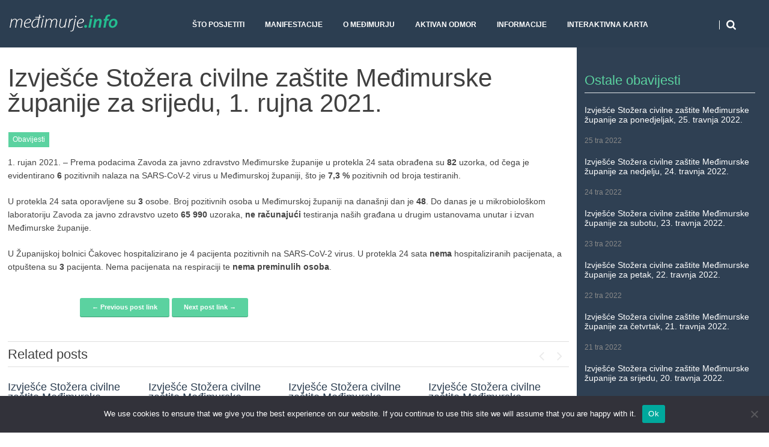

--- FILE ---
content_type: text/html; charset=UTF-8
request_url: https://medimurje.info/wp/izvjesce-stozera-civilne-zastite-medimurske-zupanije-za-srijedu-1-rujna-2021/
body_size: 11725
content:
<!DOCTYPE html>
<!--[if lt IE 9]>
<html class="ie lt-ie9" lang="hr">
<![endif]-->
<!--[if !(IE 7) | !(IE 8)  ]><!-->
<html lang="hr">
<!--<![endif]-->
<head>
	<meta charset="UTF-8" />
	<meta name="viewport" content="width=device-width" />
	<link rel="profile" href="https://gmpg.org/xfn/11" />
	<link rel="pingback" href="https://medimurje.info/wp/xmlrpc.php" />

	<title>Izvješće Stožera civilne zaštite Međimurske županije za srijedu, 1. rujna 2021. &#8211; Međimurje info</title>
<meta name='robots' content='max-image-preview:large' />

<link rel="alternate" type="application/rss+xml" title="Međimurje info &raquo; Kanal" href="https://medimurje.info/wp/feed/" />
<link rel="alternate" type="application/rss+xml" title="Međimurje info &raquo; Kanal komentara" href="https://medimurje.info/wp/comments/feed/" />
<link rel="alternate" title="oEmbed (JSON)" type="application/json+oembed" href="https://medimurje.info/wp/wp-json/oembed/1.0/embed?url=https%3A%2F%2Fmedimurje.info%2Fwp%2Fizvjesce-stozera-civilne-zastite-medimurske-zupanije-za-srijedu-1-rujna-2021%2F" />
<link rel="alternate" title="oEmbed (XML)" type="text/xml+oembed" href="https://medimurje.info/wp/wp-json/oembed/1.0/embed?url=https%3A%2F%2Fmedimurje.info%2Fwp%2Fizvjesce-stozera-civilne-zastite-medimurske-zupanije-za-srijedu-1-rujna-2021%2F&#038;format=xml" />
<style id='wp-img-auto-sizes-contain-inline-css' type='text/css'>
img:is([sizes=auto i],[sizes^="auto," i]){contain-intrinsic-size:3000px 1500px}
/*# sourceURL=wp-img-auto-sizes-contain-inline-css */
</style>
<link rel='stylesheet' id='fpw_styles_css-css' href='https://medimurje.info/wp/wp-content/plugins/feature-a-page-widget/css/fpw_styles.css' type='text/css' media='all' />
<style id='wp-block-library-inline-css' type='text/css'>
:root{--wp-block-synced-color:#7a00df;--wp-block-synced-color--rgb:122,0,223;--wp-bound-block-color:var(--wp-block-synced-color);--wp-editor-canvas-background:#ddd;--wp-admin-theme-color:#007cba;--wp-admin-theme-color--rgb:0,124,186;--wp-admin-theme-color-darker-10:#006ba1;--wp-admin-theme-color-darker-10--rgb:0,107,160.5;--wp-admin-theme-color-darker-20:#005a87;--wp-admin-theme-color-darker-20--rgb:0,90,135;--wp-admin-border-width-focus:2px}@media (min-resolution:192dpi){:root{--wp-admin-border-width-focus:1.5px}}.wp-element-button{cursor:pointer}:root .has-very-light-gray-background-color{background-color:#eee}:root .has-very-dark-gray-background-color{background-color:#313131}:root .has-very-light-gray-color{color:#eee}:root .has-very-dark-gray-color{color:#313131}:root .has-vivid-green-cyan-to-vivid-cyan-blue-gradient-background{background:linear-gradient(135deg,#00d084,#0693e3)}:root .has-purple-crush-gradient-background{background:linear-gradient(135deg,#34e2e4,#4721fb 50%,#ab1dfe)}:root .has-hazy-dawn-gradient-background{background:linear-gradient(135deg,#faaca8,#dad0ec)}:root .has-subdued-olive-gradient-background{background:linear-gradient(135deg,#fafae1,#67a671)}:root .has-atomic-cream-gradient-background{background:linear-gradient(135deg,#fdd79a,#004a59)}:root .has-nightshade-gradient-background{background:linear-gradient(135deg,#330968,#31cdcf)}:root .has-midnight-gradient-background{background:linear-gradient(135deg,#020381,#2874fc)}:root{--wp--preset--font-size--normal:16px;--wp--preset--font-size--huge:42px}.has-regular-font-size{font-size:1em}.has-larger-font-size{font-size:2.625em}.has-normal-font-size{font-size:var(--wp--preset--font-size--normal)}.has-huge-font-size{font-size:var(--wp--preset--font-size--huge)}.has-text-align-center{text-align:center}.has-text-align-left{text-align:left}.has-text-align-right{text-align:right}.has-fit-text{white-space:nowrap!important}#end-resizable-editor-section{display:none}.aligncenter{clear:both}.items-justified-left{justify-content:flex-start}.items-justified-center{justify-content:center}.items-justified-right{justify-content:flex-end}.items-justified-space-between{justify-content:space-between}.screen-reader-text{border:0;clip-path:inset(50%);height:1px;margin:-1px;overflow:hidden;padding:0;position:absolute;width:1px;word-wrap:normal!important}.screen-reader-text:focus{background-color:#ddd;clip-path:none;color:#444;display:block;font-size:1em;height:auto;left:5px;line-height:normal;padding:15px 23px 14px;text-decoration:none;top:5px;width:auto;z-index:100000}html :where(.has-border-color){border-style:solid}html :where([style*=border-top-color]){border-top-style:solid}html :where([style*=border-right-color]){border-right-style:solid}html :where([style*=border-bottom-color]){border-bottom-style:solid}html :where([style*=border-left-color]){border-left-style:solid}html :where([style*=border-width]){border-style:solid}html :where([style*=border-top-width]){border-top-style:solid}html :where([style*=border-right-width]){border-right-style:solid}html :where([style*=border-bottom-width]){border-bottom-style:solid}html :where([style*=border-left-width]){border-left-style:solid}html :where(img[class*=wp-image-]){height:auto;max-width:100%}:where(figure){margin:0 0 1em}html :where(.is-position-sticky){--wp-admin--admin-bar--position-offset:var(--wp-admin--admin-bar--height,0px)}@media screen and (max-width:600px){html :where(.is-position-sticky){--wp-admin--admin-bar--position-offset:0px}}

/*# sourceURL=wp-block-library-inline-css */
</style><style id='global-styles-inline-css' type='text/css'>
:root{--wp--preset--aspect-ratio--square: 1;--wp--preset--aspect-ratio--4-3: 4/3;--wp--preset--aspect-ratio--3-4: 3/4;--wp--preset--aspect-ratio--3-2: 3/2;--wp--preset--aspect-ratio--2-3: 2/3;--wp--preset--aspect-ratio--16-9: 16/9;--wp--preset--aspect-ratio--9-16: 9/16;--wp--preset--color--black: #000000;--wp--preset--color--cyan-bluish-gray: #abb8c3;--wp--preset--color--white: #ffffff;--wp--preset--color--pale-pink: #f78da7;--wp--preset--color--vivid-red: #cf2e2e;--wp--preset--color--luminous-vivid-orange: #ff6900;--wp--preset--color--luminous-vivid-amber: #fcb900;--wp--preset--color--light-green-cyan: #7bdcb5;--wp--preset--color--vivid-green-cyan: #00d084;--wp--preset--color--pale-cyan-blue: #8ed1fc;--wp--preset--color--vivid-cyan-blue: #0693e3;--wp--preset--color--vivid-purple: #9b51e0;--wp--preset--gradient--vivid-cyan-blue-to-vivid-purple: linear-gradient(135deg,rgb(6,147,227) 0%,rgb(155,81,224) 100%);--wp--preset--gradient--light-green-cyan-to-vivid-green-cyan: linear-gradient(135deg,rgb(122,220,180) 0%,rgb(0,208,130) 100%);--wp--preset--gradient--luminous-vivid-amber-to-luminous-vivid-orange: linear-gradient(135deg,rgb(252,185,0) 0%,rgb(255,105,0) 100%);--wp--preset--gradient--luminous-vivid-orange-to-vivid-red: linear-gradient(135deg,rgb(255,105,0) 0%,rgb(207,46,46) 100%);--wp--preset--gradient--very-light-gray-to-cyan-bluish-gray: linear-gradient(135deg,rgb(238,238,238) 0%,rgb(169,184,195) 100%);--wp--preset--gradient--cool-to-warm-spectrum: linear-gradient(135deg,rgb(74,234,220) 0%,rgb(151,120,209) 20%,rgb(207,42,186) 40%,rgb(238,44,130) 60%,rgb(251,105,98) 80%,rgb(254,248,76) 100%);--wp--preset--gradient--blush-light-purple: linear-gradient(135deg,rgb(255,206,236) 0%,rgb(152,150,240) 100%);--wp--preset--gradient--blush-bordeaux: linear-gradient(135deg,rgb(254,205,165) 0%,rgb(254,45,45) 50%,rgb(107,0,62) 100%);--wp--preset--gradient--luminous-dusk: linear-gradient(135deg,rgb(255,203,112) 0%,rgb(199,81,192) 50%,rgb(65,88,208) 100%);--wp--preset--gradient--pale-ocean: linear-gradient(135deg,rgb(255,245,203) 0%,rgb(182,227,212) 50%,rgb(51,167,181) 100%);--wp--preset--gradient--electric-grass: linear-gradient(135deg,rgb(202,248,128) 0%,rgb(113,206,126) 100%);--wp--preset--gradient--midnight: linear-gradient(135deg,rgb(2,3,129) 0%,rgb(40,116,252) 100%);--wp--preset--font-size--small: 13px;--wp--preset--font-size--medium: 20px;--wp--preset--font-size--large: 36px;--wp--preset--font-size--x-large: 42px;--wp--preset--spacing--20: 0.44rem;--wp--preset--spacing--30: 0.67rem;--wp--preset--spacing--40: 1rem;--wp--preset--spacing--50: 1.5rem;--wp--preset--spacing--60: 2.25rem;--wp--preset--spacing--70: 3.38rem;--wp--preset--spacing--80: 5.06rem;--wp--preset--shadow--natural: 6px 6px 9px rgba(0, 0, 0, 0.2);--wp--preset--shadow--deep: 12px 12px 50px rgba(0, 0, 0, 0.4);--wp--preset--shadow--sharp: 6px 6px 0px rgba(0, 0, 0, 0.2);--wp--preset--shadow--outlined: 6px 6px 0px -3px rgb(255, 255, 255), 6px 6px rgb(0, 0, 0);--wp--preset--shadow--crisp: 6px 6px 0px rgb(0, 0, 0);}:where(.is-layout-flex){gap: 0.5em;}:where(.is-layout-grid){gap: 0.5em;}body .is-layout-flex{display: flex;}.is-layout-flex{flex-wrap: wrap;align-items: center;}.is-layout-flex > :is(*, div){margin: 0;}body .is-layout-grid{display: grid;}.is-layout-grid > :is(*, div){margin: 0;}:where(.wp-block-columns.is-layout-flex){gap: 2em;}:where(.wp-block-columns.is-layout-grid){gap: 2em;}:where(.wp-block-post-template.is-layout-flex){gap: 1.25em;}:where(.wp-block-post-template.is-layout-grid){gap: 1.25em;}.has-black-color{color: var(--wp--preset--color--black) !important;}.has-cyan-bluish-gray-color{color: var(--wp--preset--color--cyan-bluish-gray) !important;}.has-white-color{color: var(--wp--preset--color--white) !important;}.has-pale-pink-color{color: var(--wp--preset--color--pale-pink) !important;}.has-vivid-red-color{color: var(--wp--preset--color--vivid-red) !important;}.has-luminous-vivid-orange-color{color: var(--wp--preset--color--luminous-vivid-orange) !important;}.has-luminous-vivid-amber-color{color: var(--wp--preset--color--luminous-vivid-amber) !important;}.has-light-green-cyan-color{color: var(--wp--preset--color--light-green-cyan) !important;}.has-vivid-green-cyan-color{color: var(--wp--preset--color--vivid-green-cyan) !important;}.has-pale-cyan-blue-color{color: var(--wp--preset--color--pale-cyan-blue) !important;}.has-vivid-cyan-blue-color{color: var(--wp--preset--color--vivid-cyan-blue) !important;}.has-vivid-purple-color{color: var(--wp--preset--color--vivid-purple) !important;}.has-black-background-color{background-color: var(--wp--preset--color--black) !important;}.has-cyan-bluish-gray-background-color{background-color: var(--wp--preset--color--cyan-bluish-gray) !important;}.has-white-background-color{background-color: var(--wp--preset--color--white) !important;}.has-pale-pink-background-color{background-color: var(--wp--preset--color--pale-pink) !important;}.has-vivid-red-background-color{background-color: var(--wp--preset--color--vivid-red) !important;}.has-luminous-vivid-orange-background-color{background-color: var(--wp--preset--color--luminous-vivid-orange) !important;}.has-luminous-vivid-amber-background-color{background-color: var(--wp--preset--color--luminous-vivid-amber) !important;}.has-light-green-cyan-background-color{background-color: var(--wp--preset--color--light-green-cyan) !important;}.has-vivid-green-cyan-background-color{background-color: var(--wp--preset--color--vivid-green-cyan) !important;}.has-pale-cyan-blue-background-color{background-color: var(--wp--preset--color--pale-cyan-blue) !important;}.has-vivid-cyan-blue-background-color{background-color: var(--wp--preset--color--vivid-cyan-blue) !important;}.has-vivid-purple-background-color{background-color: var(--wp--preset--color--vivid-purple) !important;}.has-black-border-color{border-color: var(--wp--preset--color--black) !important;}.has-cyan-bluish-gray-border-color{border-color: var(--wp--preset--color--cyan-bluish-gray) !important;}.has-white-border-color{border-color: var(--wp--preset--color--white) !important;}.has-pale-pink-border-color{border-color: var(--wp--preset--color--pale-pink) !important;}.has-vivid-red-border-color{border-color: var(--wp--preset--color--vivid-red) !important;}.has-luminous-vivid-orange-border-color{border-color: var(--wp--preset--color--luminous-vivid-orange) !important;}.has-luminous-vivid-amber-border-color{border-color: var(--wp--preset--color--luminous-vivid-amber) !important;}.has-light-green-cyan-border-color{border-color: var(--wp--preset--color--light-green-cyan) !important;}.has-vivid-green-cyan-border-color{border-color: var(--wp--preset--color--vivid-green-cyan) !important;}.has-pale-cyan-blue-border-color{border-color: var(--wp--preset--color--pale-cyan-blue) !important;}.has-vivid-cyan-blue-border-color{border-color: var(--wp--preset--color--vivid-cyan-blue) !important;}.has-vivid-purple-border-color{border-color: var(--wp--preset--color--vivid-purple) !important;}.has-vivid-cyan-blue-to-vivid-purple-gradient-background{background: var(--wp--preset--gradient--vivid-cyan-blue-to-vivid-purple) !important;}.has-light-green-cyan-to-vivid-green-cyan-gradient-background{background: var(--wp--preset--gradient--light-green-cyan-to-vivid-green-cyan) !important;}.has-luminous-vivid-amber-to-luminous-vivid-orange-gradient-background{background: var(--wp--preset--gradient--luminous-vivid-amber-to-luminous-vivid-orange) !important;}.has-luminous-vivid-orange-to-vivid-red-gradient-background{background: var(--wp--preset--gradient--luminous-vivid-orange-to-vivid-red) !important;}.has-very-light-gray-to-cyan-bluish-gray-gradient-background{background: var(--wp--preset--gradient--very-light-gray-to-cyan-bluish-gray) !important;}.has-cool-to-warm-spectrum-gradient-background{background: var(--wp--preset--gradient--cool-to-warm-spectrum) !important;}.has-blush-light-purple-gradient-background{background: var(--wp--preset--gradient--blush-light-purple) !important;}.has-blush-bordeaux-gradient-background{background: var(--wp--preset--gradient--blush-bordeaux) !important;}.has-luminous-dusk-gradient-background{background: var(--wp--preset--gradient--luminous-dusk) !important;}.has-pale-ocean-gradient-background{background: var(--wp--preset--gradient--pale-ocean) !important;}.has-electric-grass-gradient-background{background: var(--wp--preset--gradient--electric-grass) !important;}.has-midnight-gradient-background{background: var(--wp--preset--gradient--midnight) !important;}.has-small-font-size{font-size: var(--wp--preset--font-size--small) !important;}.has-medium-font-size{font-size: var(--wp--preset--font-size--medium) !important;}.has-large-font-size{font-size: var(--wp--preset--font-size--large) !important;}.has-x-large-font-size{font-size: var(--wp--preset--font-size--x-large) !important;}
/*# sourceURL=global-styles-inline-css */
</style>

<style id='classic-theme-styles-inline-css' type='text/css'>
/*! This file is auto-generated */
.wp-block-button__link{color:#fff;background-color:#32373c;border-radius:9999px;box-shadow:none;text-decoration:none;padding:calc(.667em + 2px) calc(1.333em + 2px);font-size:1.125em}.wp-block-file__button{background:#32373c;color:#fff;text-decoration:none}
/*# sourceURL=/wp-includes/css/classic-themes.min.css */
</style>
<link rel='stylesheet' id='awesome-weather-css' href='https://medimurje.info/wp/wp-content/plugins/awesome-weather/awesome-weather.css' type='text/css' media='all' />
<style id='awesome-weather-inline-css' type='text/css'>
.awesome-weather-wrap { font-family: 'Open Sans', sans-serif; font-weight: 400; font-size: 14px; line-height: 14px; }
/*# sourceURL=awesome-weather-inline-css */
</style>
<link rel='stylesheet' id='opensans-googlefont-css' href='//medimurje.info/wp/wp-content/uploads/omgf/opensans-googlefont/opensans-googlefont.css?ver=1662713849' type='text/css' media='all' />
<link rel='stylesheet' id='cookie-notice-front-css' href='https://medimurje.info/wp/wp-content/plugins/cookie-notice/css/front.min.css' type='text/css' media='all' />
<link rel='stylesheet' id='ditty-news-ticker-font-css' href='https://medimurje.info/wp/wp-content/plugins/ditty-news-ticker/legacy/inc/static/libs/fontastic/styles.css' type='text/css' media='all' />
<link rel='stylesheet' id='ditty-news-ticker-css' href='https://medimurje.info/wp/wp-content/plugins/ditty-news-ticker/legacy/inc/static/css/style.css' type='text/css' media='all' />
<link rel='stylesheet' id='ditty-displays-css' href='https://medimurje.info/wp/wp-content/plugins/ditty-news-ticker/assets/build/dittyDisplays.css' type='text/css' media='all' />
<link rel='stylesheet' id='ditty-fontawesome-css' href='https://medimurje.info/wp/wp-content/plugins/ditty-news-ticker/includes/libs/fontawesome-6.4.0/css/all.css' type='text/css' media='' />
<link rel='stylesheet' id='foobox-free-min-css' href='https://medimurje.info/wp/wp-content/plugins/foobox-image-lightbox/free/css/foobox.free.min.css' type='text/css' media='all' />
<link rel='stylesheet' id='smartlib-foundation-css' href='https://medimurje.info/wp/wp-content/themes/harmonux-core/css/foundation.css' type='text/css' media='all' />
<link rel='stylesheet' id='smartlib-font-icon-css' href='https://medimurje.info/wp/wp-content/themes/harmonux-core/font/css/font-awesome.min.css' type='text/css' media='all' />
<link rel='stylesheet' id='smartlib-photoswipe-css-css' href='https://medimurje.info/wp/wp-content/themes/harmonux-core/css/photoswipe/photoswipe.css' type='text/css' media='all' />
<link rel='stylesheet' id='harmonux-flexslider-css' href='https://medimurje.info/wp/wp-content/themes/harmonux-core/css/flexslider/flexslider.css' type='text/css' media='all' />
<link rel='stylesheet' id='harmonux-responsive-tables-css' href='https://medimurje.info/wp/wp-content/themes/harmonux-core/css/responsive-tables.css' type='text/css' media='all' />
<link rel='stylesheet' id='smartlib-structure-css' href='https://medimurje.info/wp/wp-content/themes/harmonux-core/style.css' type='text/css' media='all' />
<link rel='stylesheet' id='latest-posts-style-css' href='https://medimurje.info/wp/wp-content/plugins/latest-posts/assets/css/style.css' type='text/css' media='all' />
<link rel='stylesheet' id='shiftnav-css' href='https://medimurje.info/wp/wp-content/plugins/shiftnav-responsive-mobile-menu/assets/css/shiftnav.min.css' type='text/css' media='all' />
<link rel='stylesheet' id='shiftnav-font-awesome-css' href='https://medimurje.info/wp/wp-content/plugins/shiftnav-responsive-mobile-menu/assets/css/fontawesome/css/font-awesome.min.css' type='text/css' media='all' />
<link rel='stylesheet' id='otw-shortcode-general_foundicons-css' href='https://medimurje.info/wp/wp-content/plugins/info-boxes-shortcode-and-widget/include/otw_components/otw_shortcode/css/general_foundicons.css' type='text/css' media='all' />
<link rel='stylesheet' id='otw-shortcode-social_foundicons-css' href='https://medimurje.info/wp/wp-content/plugins/info-boxes-shortcode-and-widget/include/otw_components/otw_shortcode/css/social_foundicons.css' type='text/css' media='all' />
<link rel='stylesheet' id='otw-shortcode-css' href='https://medimurje.info/wp/wp-content/plugins/info-boxes-shortcode-and-widget/include/otw_components/otw_shortcode/css/otw_shortcode.css' type='text/css' media='all' />
<!--n2css--><!--n2js--><script type="text/javascript" src="https://medimurje.info/wp/wp-content/cache/wpo-minify/1767093676/assets/wpo-minify-header-7bb90e4c.min.js" id="wpo_min-header-0-js"></script>
<script type="text/javascript" src="https://medimurje.info/wp/wp-content/cache/wpo-minify/1767093676/assets/wpo-minify-header-3c4c6169.min.js" id="wpo_min-header-1-js"></script>
<script type="text/javascript" src="https://medimurje.info/wp/wp-content/cache/wpo-minify/1767093676/assets/wpo-minify-header-747907de.min.js" id="wpo_min-header-2-js"></script>
<link rel="https://api.w.org/" href="https://medimurje.info/wp/wp-json/" /><link rel="alternate" title="JSON" type="application/json" href="https://medimurje.info/wp/wp-json/wp/v2/posts/45709" /><link rel="EditURI" type="application/rsd+xml" title="RSD" href="https://medimurje.info/wp/xmlrpc.php?rsd" />
<meta name="generator" content="WordPress 6.9" />
<link rel="canonical" href="https://medimurje.info/wp/izvjesce-stozera-civilne-zastite-medimurske-zupanije-za-srijedu-1-rujna-2021/" />
<link rel='shortlink' href='https://medimurje.info/wp/?p=45709' />
<style>.mtphr-dnt-tick, .mtphr-dnt-tick a { font-size: 12px; color: #e1e1e1; text-shadow: 0 1px 2px rgba(0,0,0,0.5); padding-top: 5px; }</style>
		<!-- ShiftNav CSS
	================================================================ -->
		<style type="text/css" id="shiftnav-dynamic-css">
				@media only screen and (min-width:760px){ #shiftnav-toggle-main, .shiftnav-toggle-mobile{ display:none; } .shiftnav-wrap { padding-top:0 !important; } }
	@media only screen and (max-width:759px){ .top-bar{ display:none !important; } }

/* Status: Loaded from Transient */
		</style>
		<!-- end ShiftNav CSS -->

	    <!--Customizer CSS-->
    <style type="text/css">
        body {
            background-color: #fff;
        }
                                                                                                                                                

            @media only screen and (min-width: 1305px){
}
    </style>
    
<style>

/*CUSTOM FONTS*/




body, p{font-family: Arial, sans-serif;}
h1, h2, h3, h4, h5, h6, .smartlib-site-logo{font-family: Arial, sans-serif;}
</style><style type="text/css" id="custom-background-css">
body.custom-background { background-image: url("https://medimurje.info/wp/wp-content/uploads/2015/05/background.jpg"); background-position: left top; background-size: auto; background-repeat: repeat; background-attachment: fixed; }
</style>
	<style id="sccss">.mtphr-dnt-tick,
.mtphr-dnt-tick a {
  font-size: 12px;
  color: #e1e1e1;
  text-shadow: 0 1px 2px rgba(0,0,0,0.5);
  padding-top: 5px;
}

.page-id-1942 .entry-title {display: none!important;}

.widget .sp-latest-posts-widget.latest-posts .entry-title a {color: #fff;}
.st-lp-time {display: none!important;}

.entry-header .smartlib-category-line {
    float: left;
}

p {margin: 0 0 1.5em;}

.su-row {
      margin-bottom: 0.8em !important;
}

.single img.attachment-wide-image.wp-post-image {
display: none;
}

.single smartlib-single-image-container{
display: none;
}

a .fpw-page-title {
  color: #fff;
}

.awesome-weather-header {
  display: none;
}

.hungryfeed_item {font-family: "Open Sans", sans-serif;
    text-decoration: none;
    font-size: 12px;
  font-weight: normal !important;
    color: #2C3E51;
    padding-bottom: 5px;
    line-height: 1.6;}

div.hungryfeed_item_title { font-weight: normal !important;}

.fbx-caption-title {
  display: none;
}

.smartlib-special-area {
  display: none;
}

.awesome-weather-attribution {display: none}

/* Very Simple Event List */

#vsel {clear:both; float:left; width:100%; display:block; margin:0 auto 5px;}
#vsel p {margin:0 0 10px; font-size: 12px;}
#vsel h4 {margin:0 0 10px; padding: 0px 5px 5px 0px; color: #5bd2a0; }
#vsel .vsel-content {clear:both; float:left; width:100%; display:block; margin:0 0 20px; padding:0 0 10px; border-bottom:1px solid #ccc;}
#vsel .vsel-meta {width:36%; float:left; background-color:#2C3E51; padding: 5px; color: white; }
#vsel .vsel-meta-title {}
#vsel .vsel-meta-date {font-size: 14px; background-color: #5bd2a0; margin-left: -5px; margin-top: -6px; padding-left: 5px; width: 150px;}
#vsel .vsel-meta-time {}
#vsel .vsel-meta-location {}
#vsel .vsel-meta-link {font-weight: bold;}
#vsel a {color: white;}
#vsel .vsel-info {width:60%; float:right;}
#vsel .wp-post-image {width:40%; float:right; margin:0.3em 0 0.3em 1em; padding:0; border:0;}
#vsel a.next {float:left;}
#vsel a.prev {float:right;}

@media screen and (max-width:767px) { 
	#vsel .vsel-meta {width:100%;}
	#vsel .vsel-info {width:100%; float:left;}
  	#vsel .wp-post-image {width:100%; float:left; margin:0.3em 0 0.3em 0;}
  	#event-caption{display: none;}
}

#event-caption {text-align: right; margin-top: -30px;}

#event-datum-veliki-zeleni {background-color: #5bd2a0; margin-top: -38px; font-size: 20px; color: #fff; position: absolute; padding: 8px;}
#event-datum-mali-zeleni {background-color: #5bd2a0; margin-top: -30px; font-size: 12px; color: #fff; position: absolute; padding: 8px;}

#event-datum-veliki-crveni {background-color: #5bd2a0; margin-top: -38px; font-size: 20px; color: #fff; position: absolute; padding: 8px;}
#event-datum-mali-crveni {background-color: #d93240; margin-top: -30px; font-size: 12px; color: #fff; position: absolute; padding: 8px;}</style>
</head>

<body data-rsssl=1 class="wp-singular post-template-default single single-post postid-45709 single-format-standard custom-background wp-theme-harmonux-core cookies-not-set">
<!--[if lt IE 7]>
<p class=chromeframe>Your browser is <em>ancient!</em> Upgrade to a
    different browser.
</p>
<![endif]-->
<div class="top-bar-outer">
	
<div id="top-bar" class="top-bar home-border">

	<div class="row">
		<div class="columns large-4 medium-6  small-8">
            <h4 class="smartlib-logo-header" itemprop="headline">    <a href="https://medimurje.info/wp/"
				 title="Međimurje info"
				 rel="home"
				 class="smartlib-site-logo image-logo">
				                    <img src="https://medimurje.info/wp/wp-content/uploads/2015/03/logo1.png"
                         alt="Međimurje info" />
                </a>
	</h4>    </div>


		<div class="columns large-12 medium-10 small-8">
			<!--falayout search menu-->
			<ul id="top-switches" class="no-bullet right">
	<li>
		<a href="#toggle-search" class="harmonux-toggle-topbar toggle-button button">
			<span class="fa fa-search"></span>
		</a>
	</li>
	<li class="hide-for-large">
		<a href="#top-navigation" class="harmonux-toggle-topbar toggle-button button">
			<span class="fa fa-align-justify"></span>
		</a>
	</li>
</ul>

			<nav id="top-navigation" class="left show-for-large-up">
				<a class="harmonux-wai-info harmonux-skip-link" href="#content" title="Skip to content">Skip to content</a>
				<div class="menu-gornji-container"><ul id="menu-gornji" class="harmonux-menu harmonux-top-menu"><li id="menu-item-1404" class="menu-item menu-item-type-custom menu-item-object-custom menu-item-has-children menu-item-1404"><a>Što posjetiti</a>
<ul class="sub-menu">
	<li id="menu-item-1405" class="menu-item menu-item-type-post_type menu-item-object-page menu-item-1405"><a href="https://medimurje.info/wp/cakovec-grad-zrinskih/">Čakovec Grad Zrinskih</a></li>
	<li id="menu-item-1407" class="menu-item menu-item-type-post_type menu-item-object-page menu-item-1407"><a href="https://medimurje.info/wp/etnografska-i-sakralna-bastina/">Etnografska i sakralna baština</a></li>
	<li id="menu-item-1495" class="menu-item menu-item-type-post_type menu-item-object-page menu-item-1495"><a href="https://medimurje.info/wp/muzej-medimurja-cakovec/">Muzej Međimurja Čakovec</a></li>
	<li id="menu-item-1406" class="menu-item menu-item-type-post_type menu-item-object-page menu-item-1406"><a href="https://medimurje.info/wp/cesta-tradicije/">Cesta tradicije</a></li>
	<li id="menu-item-1408" class="menu-item menu-item-type-post_type menu-item-object-page menu-item-1408"><a href="https://medimurje.info/wp/mlin-na-muri/">Mlin na Muri</a></li>
	<li id="menu-item-1409" class="menu-item menu-item-type-post_type menu-item-object-page menu-item-1409"><a href="https://medimurje.info/wp/rudolf-steiner/">Rudolf Steiner</a></li>
	<li id="menu-item-1508" class="menu-item menu-item-type-post_type menu-item-object-page menu-item-1508"><a href="https://medimurje.info/wp/oldtimer-muzej-sardi/">Oldtimer muzej Šardi</a></li>
	<li id="menu-item-1411" class="menu-item menu-item-type-post_type menu-item-object-page menu-item-has-children menu-item-1411"><a href="https://medimurje.info/wp/medimurska-vinska-cesta/">Međimurska vinska cesta</a>
	<ul class="sub-menu">
		<li id="menu-item-1662" class="menu-item menu-item-type-post_type menu-item-object-page menu-item-1662"><a href="https://medimurje.info/wp/vinari-medimurje/">Vinari</a></li>
		<li id="menu-item-1414" class="menu-item menu-item-type-taxonomy menu-item-object-category menu-item-1414"><a href="https://medimurje.info/wp/category/sorte-vina/">Sorte vina</a></li>
	</ul>
</li>
	<li id="menu-item-1412" class="menu-item menu-item-type-post_type menu-item-object-page menu-item-1412"><a href="https://medimurje.info/wp/tradicijska-gastronomija/">Međimurska tradicijska gastronomija</a></li>
</ul>
</li>
<li id="menu-item-38258" class="menu-item menu-item-type-custom menu-item-object-custom menu-item-has-children menu-item-38258"><a href="#">Manifestacije</a>
<ul class="sub-menu">
	<li id="menu-item-1430" class="menu-item menu-item-type-post_type menu-item-object-page menu-item-1430"><a href="https://medimurje.info/wp/vincekov-pohod/">Vincekov pohod</a></li>
	<li id="menu-item-1622" class="menu-item menu-item-type-post_type menu-item-object-page menu-item-1622"><a href="https://medimurje.info/wp/medimurski-fasnik/">Međimurski fašnik</a></li>
	<li id="menu-item-38900" class="menu-item menu-item-type-post_type menu-item-object-page menu-item-38900"><a href="https://medimurje.info/wp/bimep/">BIMEP</a></li>
	<li id="menu-item-38211" class="menu-item menu-item-type-post_type menu-item-object-page menu-item-38211"><a href="https://medimurje.info/wp/sajam-cvijeca/">Sajam cvijeća</a></li>
	<li id="menu-item-1424" class="menu-item menu-item-type-post_type menu-item-object-page menu-item-1424"><a href="https://medimurje.info/wp/majski-muzicki-memorijal/">Majski muzički memorijal</a></li>
	<li id="menu-item-1429" class="menu-item menu-item-type-post_type menu-item-object-page menu-item-1429"><a href="https://medimurje.info/wp/urbanovo/">Urbanovo</a></li>
	<li id="menu-item-1422" class="menu-item menu-item-type-post_type menu-item-object-page menu-item-1422"><a href="https://medimurje.info/wp/dani-sibe-i-ribe/">Dani šibe i ribe</a></li>
	<li id="menu-item-1426" class="menu-item menu-item-type-post_type menu-item-object-page menu-item-1426"><a href="https://medimurje.info/wp/mesap/">Mesap</a></li>
	<li id="menu-item-1423" class="menu-item menu-item-type-post_type menu-item-object-page menu-item-1423"><a href="https://medimurje.info/wp/ljeto-u-gradu-zrinskih/">Ljeto u gradu Zrinskih</a></li>
	<li id="menu-item-38899" class="menu-item menu-item-type-post_type menu-item-object-page menu-item-38899"><a href="https://medimurje.info/wp/forestland/">Forestland</a></li>
	<li id="menu-item-1428" class="menu-item menu-item-type-post_type menu-item-object-page menu-item-1428"><a href="https://medimurje.info/wp/spust-murskih-ladji/">Spust murskih ladji</a></li>
	<li id="menu-item-1427" class="menu-item menu-item-type-post_type menu-item-object-page menu-item-1427"><a href="https://medimurje.info/wp/porcijunkulovo/">Porcijunkulovo</a></li>
	<li id="menu-item-38210" class="menu-item menu-item-type-post_type menu-item-object-page menu-item-38210"><a href="https://medimurje.info/wp/jesenska-rapsodija-u-cakovcu/">Jesenska rapsodija u Čakovcu</a></li>
</ul>
</li>
<li id="menu-item-1402" class="menu-item menu-item-type-post_type menu-item-object-page menu-item-has-children menu-item-1402"><a href="https://medimurje.info/wp/o-medimurju/">O Međimurju</a>
<ul class="sub-menu">
	<li id="menu-item-1401" class="menu-item menu-item-type-post_type menu-item-object-page menu-item-1401"><a href="https://medimurje.info/wp/osnovni-podaci/">Osnovni podaci</a></li>
	<li id="menu-item-1403" class="menu-item menu-item-type-taxonomy menu-item-object-category menu-item-1403"><a href="https://medimurje.info/wp/category/gradovi-i-opcine/">Gradovi i općine</a></li>
	<li id="menu-item-1399" class="menu-item menu-item-type-post_type menu-item-object-page menu-item-1399"><a href="https://medimurje.info/wp/hrvatski-cvijetnjak/">Hrvatski cvijetnjak</a></li>
	<li id="menu-item-1521" class="menu-item menu-item-type-post_type menu-item-object-page menu-item-1521"><a href="https://medimurje.info/wp/medimurje-kroz-povijest/">Međimurje kroz povijest</a></li>
</ul>
</li>
<li id="menu-item-1415" class="menu-item menu-item-type-custom menu-item-object-custom menu-item-has-children menu-item-1415"><a>Aktivan odmor</a>
<ul class="sub-menu">
	<li id="menu-item-1417" class="menu-item menu-item-type-post_type menu-item-object-page menu-item-1417"><a href="https://medimurje.info/wp/biciklizam/">Biciklom po Međimurju</a></li>
	<li id="menu-item-1418" class="menu-item menu-item-type-post_type menu-item-object-page menu-item-1418"><a href="https://medimurje.info/wp/izletista-i-setnjice/">Izletišta i šetnice</a></li>
	<li id="menu-item-1419" class="menu-item menu-item-type-post_type menu-item-object-page menu-item-1419"><a href="https://medimurje.info/wp/lov-i-ribolov/">Lov i ribolov</a></li>
	<li id="menu-item-1421" class="menu-item menu-item-type-post_type menu-item-object-page menu-item-1421"><a href="https://medimurje.info/wp/sport-i-rekreacija/">Sport i rekreacija</a></li>
	<li id="menu-item-38898" class="menu-item menu-item-type-post_type menu-item-object-page menu-item-38898"><a href="https://medimurje.info/wp/accredo-centar/">Accredo Centar</a></li>
	<li id="menu-item-1416" class="menu-item menu-item-type-post_type menu-item-object-page menu-item-1416"><a href="https://medimurje.info/wp/bazeni-cakovec/">Bazeni Čakovec</a></li>
	<li id="menu-item-1420" class="menu-item menu-item-type-post_type menu-item-object-page menu-item-1420"><a href="https://medimurje.info/wp/spa-sport-sveti-martin/">Spa&#038;sport resort Sveti Martin</a></li>
</ul>
</li>
<li id="menu-item-1431" class="menu-item menu-item-type-custom menu-item-object-custom menu-item-has-children menu-item-1431"><a>Informacije</a>
<ul class="sub-menu">
	<li id="menu-item-1433" class="menu-item menu-item-type-post_type menu-item-object-page menu-item-1433"><a href="https://medimurje.info/wp/smjestaj/">Smještaj</a></li>
	<li id="menu-item-1434" class="menu-item menu-item-type-post_type menu-item-object-page menu-item-1434"><a href="https://medimurje.info/wp/turisticko-informativni-centri/">Turističko informativni centri</a></li>
	<li id="menu-item-1432" class="menu-item menu-item-type-post_type menu-item-object-page menu-item-1432"><a href="https://medimurje.info/wp/servisi-i-promet/">Servisi i promet</a></li>
</ul>
</li>
<li id="menu-item-1435" class="menu-item menu-item-type-post_type menu-item-object-page menu-item-1435"><a target="_blank" href="http://map-m2m.com/karta/stazaFulScr.asp?id=63#new_tab">Interaktivna karta</a></li>
</ul></div>			</nav>
		</div>
	</div>
	<div class="row">
		<div class="columns large-16 smartlib-toggle-area" id="toggle-search">
			<form action="https://medimurje.info/wp/" method="get" role="search" id="smartlib-top-search-container">
	<div class="row">
		<div class="columns large-16">
			<input id="search-input" type="text" name="s"
						 placeholder="Search for ..." value="">
			<input class="button" id="top-searchsubmit" type="submit"
						 value="Search">
		</div>
	</div>

</form>
		</div>
	</div>
</div>
</div>
<div class="smartlib-special-area">
	<div class="row">
		<div class="columns large-16">
				<header class="frontpage-header" role="banner">

		
	</header>

			<div class="smartlib-breadcrumb">
	   <a href="https://medimurje.info/wp">Međimurje info</a> &raquo; <a href="https://medimurje.info/wp/category/obavijesti/" rel="category tag">Obavijesti</a>		</div>
			</div>
	</div>
</div>
		<div id="wrapper" class="row">
	<div id="page" role="main" class="medium-16 large-12 columns">

		





<main id="content" itemprop="mainContentOfPage" itemscope="itemscope" itemtype="http://schema.org/Blog"  role="main">

    
    <div class="post-box">
	<div class="row">
		<div class="columns large-16 medium-16">
			<article id="post-45709" class="post-45709 post type-post status-publish format-standard hentry category-obavijesti">
				<header class="entry-header">

					<h1 class="entry-title">Izvješće Stožera civilne zaštite Međimurske županije za srijedu, 1. rujna 2021.</h1>
					
<p class="meta-line">
       <a href="https://medimurje.info/wp/2021/09/01/" title="11:48 am" rel="bookmark" class="meta-label meta-date"><i class="icon-left fa fa-calendar-o"></i><time class="entry-date" itemprop="startDate" datetime="2021-09-01T11:48:26+02:00">1. rujna 2021.</time></a>	

</p>
							<span class="smartlib-category-line">
	<a href="https://medimurje.info/wp/category/obavijesti/" rel="category tag">Obavijesti</a></span>
				</header>
				
				<div class="entry-content">
					<p>1. rujan 2021. – Prema podacima Zavoda za javno zdravstvo Međimurske županije u protekla 24 sata obrađena su <strong>82 </strong>uzorka, od čega je evidentirano<strong> 6</strong> pozitivnih nalaza na SARS-CoV-2 virus u Međimurskoj županiji, što je <strong>7,3 %</strong> pozitivnih od broja testiranih.</p>
<p>U protekla 24 sata oporavljene su <strong>3</strong> osobe. Broj pozitivnih osoba u Međimurskoj županiji na današnji dan je <strong>48</strong>. Do danas je u mikrobiološkom laboratoriju Zavoda za javno zdravstvo uzeto <strong>65 990</strong> uzoraka, <strong>ne računajući</strong> testiranja naših građana u drugim ustanovama unutar i izvan Međimurske županije.</p>
<p>U Županijskoj bolnici Čakovec hospitalizirano je 4 pacijenta pozitivnih na SARS-CoV-2 virus. U protekla 24 sata <strong>nema</strong> hospitaliziranih pacijenata, a otpuštena su <strong>3</strong> pacijenta. Nema pacijenata na respiraciji te <strong>nema preminulih osoba</strong>.</p>
				</div>
								<footer class="entry-meta">
								</footer>
			</article>
		</div>
	</div>
	<!-- #post -->
</div><!-- .post-box -->

    	<nav class="nav-single">
		<h3 class="assistive-text">Post navigation</h3>
				<div class="smartlib-single-next-prev">
       <a href="https://medimurje.info/wp/izvjesce-stozera-civilne-zastite-medimurske-zupanije-za-utorak-31-kolovoza-2021/" rel="prev">&larr; Previous post link</a>       <a href="https://medimurje.info/wp/izvjesce-stozera-civilne-zastite-medimurske-zupanije-za-cetvrtak-2-rujna-2021/" rel="next">Next post link &rarr;</a>				</div>
	</nav><!-- .nav-single -->
	
	   	<section class="smartlib-related-posts">
	    <h3>Related posts</h3>
			<div class="smartlib-slider-container">
				<ul class="smartlib-slides slider-list slides">
													<li class="row">
														<div class="columns large-4">
														<h4><a href="https://medimurje.info/wp/izvjesce-stozera-civilne-zastite-medimurske-zupanije-za-ponedjeljak-25-travnja-2022/">Izvješće Stožera civilne zaštite Međimurske županije za ponedjeljak, 25. travnja 2022.</a></h4>
													
<p class="meta-line">
       <a href="https://medimurje.info/wp/2022/04/25/" title="3:36 pm" rel="bookmark" class="meta-label meta-date"><i class="icon-left fa fa-calendar-o"></i><time class="entry-date" itemprop="startDate" datetime="2022-04-25T15:36:45+02:00">25. travnja 2022.</time></a>	

</p>
															</div>

												<div class="columns large-4">
														<h4><a href="https://medimurje.info/wp/izvjesce-stozera-civilne-zastite-medimurske-zupanije-za-nedjelju-24-travnja-2022/">Izvješće Stožera civilne zaštite Međimurske županije za nedjelju, 24. travnja 2022.</a></h4>
													
<p class="meta-line">
       <a href="https://medimurje.info/wp/2022/04/24/" title="3:03 pm" rel="bookmark" class="meta-label meta-date"><i class="icon-left fa fa-calendar-o"></i><time class="entry-date" itemprop="startDate" datetime="2022-04-24T15:03:13+02:00">24. travnja 2022.</time></a>	

</p>
															</div>

												<div class="columns large-4">
														<h4><a href="https://medimurje.info/wp/izvjesce-stozera-civilne-zastite-medimurske-zupanije-za-subotu-23-travnja-2022/">Izvješće Stožera civilne zaštite Međimurske županije za subotu, 23. travnja 2022.</a></h4>
													
<p class="meta-line">
       <a href="https://medimurje.info/wp/2022/04/23/" title="2:56 pm" rel="bookmark" class="meta-label meta-date"><i class="icon-left fa fa-calendar-o"></i><time class="entry-date" itemprop="startDate" datetime="2022-04-23T14:56:24+02:00">23. travnja 2022.</time></a>	

</p>
															</div>

												<div class="columns large-4">
														<h4><a href="https://medimurje.info/wp/izvjesce-stozera-civilne-zastite-medimurske-zupanije-za-petak-22-travnja-2022/">Izvješće Stožera civilne zaštite Međimurske županije za petak, 22. travnja 2022.</a></h4>
													
<p class="meta-line">
       <a href="https://medimurje.info/wp/2022/04/22/" title="2:51 pm" rel="bookmark" class="meta-label meta-date"><i class="icon-left fa fa-calendar-o"></i><time class="entry-date" itemprop="startDate" datetime="2022-04-22T14:51:47+02:00">22. travnja 2022.</time></a>	

</p>
															</div>

												</li>
																<li class="row">
														<div class="columns large-4">
														<h4><a href="https://medimurje.info/wp/izvjesce-stozera-civilne-zastite-medimurske-zupanije-za-cetvrtak-21-travnja-2022/">Izvješće Stožera civilne zaštite Međimurske županije za četvrtak, 21. travnja 2022.</a></h4>
													
<p class="meta-line">
       <a href="https://medimurje.info/wp/2022/04/21/" title="3:37 pm" rel="bookmark" class="meta-label meta-date"><i class="icon-left fa fa-calendar-o"></i><time class="entry-date" itemprop="startDate" datetime="2022-04-21T15:37:21+02:00">21. travnja 2022.</time></a>	

</p>
															</div>

												<div class="columns large-4">
														<h4><a href="https://medimurje.info/wp/izvjesce-stozera-civilne-zastite-medimurske-zupanije-za-srijedu-20-travnja-2022/">Izvješće Stožera civilne zaštite Međimurske županije za srijedu, 20. travnja 2022.</a></h4>
													
<p class="meta-line">
       <a href="https://medimurje.info/wp/2022/04/20/" title="3:36 pm" rel="bookmark" class="meta-label meta-date"><i class="icon-left fa fa-calendar-o"></i><time class="entry-date" itemprop="startDate" datetime="2022-04-20T15:36:18+02:00">20. travnja 2022.</time></a>	

</p>
															</div>

												<div class="columns large-4">
														<h4><a href="https://medimurje.info/wp/izvjesce-stozera-civilne-zastite-medimurske-zupanije-za-utorak-19-travnja-2022/">Izvješće Stožera civilne zaštite Međimurske županije za utorak, 19. travnja 2022.</a></h4>
													
<p class="meta-line">
       <a href="https://medimurje.info/wp/2022/04/19/" title="3:25 pm" rel="bookmark" class="meta-label meta-date"><i class="icon-left fa fa-calendar-o"></i><time class="entry-date" itemprop="startDate" datetime="2022-04-19T15:25:00+02:00">19. travnja 2022.</time></a>	

</p>
															</div>

												<div class="columns large-4">
														<h4><a href="https://medimurje.info/wp/izvjesce-stozera-civilne-zastite-medimurske-zupanije-za-ponedjeljak-18-travnja-2022/">Izvješće Stožera civilne zaštite Međimurske županije za ponedjeljak, 18. travnja 2022.</a></h4>
													
<p class="meta-line">
       <a href="https://medimurje.info/wp/2022/04/18/" title="3:48 pm" rel="bookmark" class="meta-label meta-date"><i class="icon-left fa fa-calendar-o"></i><time class="entry-date" itemprop="startDate" datetime="2022-04-18T15:48:31+02:00">18. travnja 2022.</time></a>	

</p>
															</div>

												</li>
												</ul>
			</div>


	</section>
		
    
<div id="comments" class="comments-area">

    
    
    
</div><!-- #comments .comments-area -->
    
</main><!-- #content -->
</div><!-- #page -->

<section id="sidebar" class="medium-16 large-4  columns">

    <ul id="secondary" class="widget-area medium-block-grid-2 small-block-grid-1 large-block-grid-1" role="complementary">
        <li id="st_latest_posts_widget-2" class="widget widget_st_latest_posts_widget"><h3 class="widget-title"><span>Ostale obavijesti</span></h3><div class="sp-latest-posts-widget latest-posts"><div class="media"><div class="media-body"><h3 class="entry-title"><a href="https://medimurje.info/wp/izvjesce-stozera-civilne-zastite-medimurske-zupanije-za-ponedjeljak-25-travnja-2022/">Izvješće Stožera civilne zaštite Međimurske županije za ponedjeljak, 25. travnja 2022.</a></h3><div class="entry-meta small"><span class="st-lp-time">3:36 pm</span> <span clss="st-lp-date">25 tra 2022</span></div></div></div><div class="media"><div class="media-body"><h3 class="entry-title"><a href="https://medimurje.info/wp/izvjesce-stozera-civilne-zastite-medimurske-zupanije-za-nedjelju-24-travnja-2022/">Izvješće Stožera civilne zaštite Međimurske županije za nedjelju, 24. travnja 2022.</a></h3><div class="entry-meta small"><span class="st-lp-time">3:03 pm</span> <span clss="st-lp-date">24 tra 2022</span></div></div></div><div class="media"><div class="media-body"><h3 class="entry-title"><a href="https://medimurje.info/wp/izvjesce-stozera-civilne-zastite-medimurske-zupanije-za-subotu-23-travnja-2022/">Izvješće Stožera civilne zaštite Međimurske županije za subotu, 23. travnja 2022.</a></h3><div class="entry-meta small"><span class="st-lp-time">2:56 pm</span> <span clss="st-lp-date">23 tra 2022</span></div></div></div><div class="media"><div class="media-body"><h3 class="entry-title"><a href="https://medimurje.info/wp/izvjesce-stozera-civilne-zastite-medimurske-zupanije-za-petak-22-travnja-2022/">Izvješće Stožera civilne zaštite Međimurske županije za petak, 22. travnja 2022.</a></h3><div class="entry-meta small"><span class="st-lp-time">2:51 pm</span> <span clss="st-lp-date">22 tra 2022</span></div></div></div><div class="media"><div class="media-body"><h3 class="entry-title"><a href="https://medimurje.info/wp/izvjesce-stozera-civilne-zastite-medimurske-zupanije-za-cetvrtak-21-travnja-2022/">Izvješće Stožera civilne zaštite Međimurske županije za četvrtak, 21. travnja 2022.</a></h3><div class="entry-meta small"><span class="st-lp-time">3:37 pm</span> <span clss="st-lp-date">21 tra 2022</span></div></div></div><div class="media"><div class="media-body"><h3 class="entry-title"><a href="https://medimurje.info/wp/izvjesce-stozera-civilne-zastite-medimurske-zupanije-za-srijedu-20-travnja-2022/">Izvješće Stožera civilne zaštite Međimurske županije za srijedu, 20. travnja 2022.</a></h3><div class="entry-meta small"><span class="st-lp-time">3:36 pm</span> <span clss="st-lp-date">20 tra 2022</span></div></div></div><div class="media"><div class="media-body"><h3 class="entry-title"><a href="https://medimurje.info/wp/izvjesce-stozera-civilne-zastite-medimurske-zupanije-za-utorak-19-travnja-2022/">Izvješće Stožera civilne zaštite Međimurske županije za utorak, 19. travnja 2022.</a></h3><div class="entry-meta small"><span class="st-lp-time">3:25 pm</span> <span clss="st-lp-date">19 tra 2022</span></div></div></div><div class="media"><div class="media-body"><h3 class="entry-title"><a href="https://medimurje.info/wp/izvjesce-stozera-civilne-zastite-medimurske-zupanije-za-ponedjeljak-18-travnja-2022/">Izvješće Stožera civilne zaštite Međimurske županije za ponedjeljak, 18. travnja 2022.</a></h3><div class="entry-meta small"><span class="st-lp-time">3:48 pm</span> <span clss="st-lp-date">18 tra 2022</span></div></div></div><div class="media"><div class="media-body"><h3 class="entry-title"><a href="https://medimurje.info/wp/izvjesce-stozera-civilne-zastite-medimurske-zupanije-za-nedjelju-17-travnja-2022/">Izvješće Stožera civilne zaštite Međimurske županije za nedjelju, 17. travnja 2022.</a></h3><div class="entry-meta small"><span class="st-lp-time">3:47 pm</span> <span clss="st-lp-date">17 tra 2022</span></div></div></div><div class="media"><div class="media-body"><h3 class="entry-title"><a href="https://medimurje.info/wp/izvjesce-stozera-civilne-zastite-medimurske-zupanije-za-subotu-16-travnja-2022/">Izvješće Stožera civilne zaštite Međimurske županije za subotu, 16. travnja 2022.</a></h3><div class="entry-meta small"><span class="st-lp-time">3:43 pm</span> <span clss="st-lp-date">16 tra 2022</span></div></div></div><div class="media"><div class="media-body"><h3 class="entry-title"><a href="https://medimurje.info/wp/izvjesce-stozera-civilne-zastite-medimurske-zupanije-za-petak-15-travnja-2022/">Izvješće Stožera civilne zaštite Međimurske županije za petak, 15. travnja 2022.</a></h3><div class="entry-meta small"><span class="st-lp-time">3:26 pm</span> <span clss="st-lp-date">15 tra 2022</span></div></div></div><div class="media"><div class="media-body"><h3 class="entry-title"><a href="https://medimurje.info/wp/izvjesce-stozera-civilne-zastite-medimurske-zupanije-za-cetvrtak-14-travnja-2022/">Izvješće Stožera civilne zaštite Međimurske županije za četvrtak, 14. travnja 2022.</a></h3><div class="entry-meta small"><span class="st-lp-time">1:49 pm</span> <span clss="st-lp-date">14 tra 2022</span></div></div></div><div class="media"><div class="media-body"><h3 class="entry-title"><a href="https://medimurje.info/wp/izvjesce-stozera-civilne-zastite-medimurske-zupanije-za-srijedu-13-travnja-2022/">Izvješće Stožera civilne zaštite Međimurske županije za srijedu, 13. travnja 2022</a></h3><div class="entry-meta small"><span class="st-lp-time">3:21 pm</span> <span clss="st-lp-date">13 tra 2022</span></div></div></div><div class="media"><div class="media-body"><h3 class="entry-title"><a href="https://medimurje.info/wp/izvjesce-stozera-civilne-zastite-medimurske-zupanije-za-utorak-12-travnja-2022/">Izvješće Stožera civilne zaštite Međimurske županije za utorak, 12. travnja 2022.</a></h3><div class="entry-meta small"><span class="st-lp-time">3:17 pm</span> <span clss="st-lp-date">12 tra 2022</span></div></div></div><div class="media"><div class="media-body"><h3 class="entry-title"><a href="https://medimurje.info/wp/izvjesce-stozera-civilne-zastite-medimurske-zupanije-za-ponedjeljak-11-travnja-2022/">Izvješće Stožera civilne zaštite Međimurske županije za ponedjeljak, 11. travnja 2022.</a></h3><div class="entry-meta small"><span class="st-lp-time">1:28 pm</span> <span clss="st-lp-date">11 tra 2022</span></div></div></div><div class="media"><div class="media-body"><h3 class="entry-title"><a href="https://medimurje.info/wp/izvjesce-stozera-civilne-zastite-medimurske-zupanije-za-nedjelju-10-travnja-2022/">Izvješće Stožera civilne zaštite Međimurske županije za nedjelju, 10. travnja 2022.</a></h3><div class="entry-meta small"><span class="st-lp-time">1:06 pm</span> <span clss="st-lp-date">10 tra 2022</span></div></div></div><div class="media"><div class="media-body"><h3 class="entry-title"><a href="https://medimurje.info/wp/izvjesce-stozera-civilne-zastite-medimurske-zupanije-za-subotu-09-travnja-2022/">Izvješće Stožera civilne zaštite Međimurske županije za subotu, 09. travnja 2022</a></h3><div class="entry-meta small"><span class="st-lp-time">1:05 pm</span> <span clss="st-lp-date">09 tra 2022</span></div></div></div><div class="media"><div class="media-body"><h3 class="entry-title"><a href="https://medimurje.info/wp/izvjesce-stozera-civilne-zastite-medimurske-zupanije-za-petak-08-travnja-2022/">Izvješće Stožera civilne zaštite Međimurske županije za petak, 08. travnja 2022.</a></h3><div class="entry-meta small"><span class="st-lp-time">3:48 pm</span> <span clss="st-lp-date">08 tra 2022</span></div></div></div><div class="media"><div class="media-body"><h3 class="entry-title"><a href="https://medimurje.info/wp/izvjesce-stozera-civilne-zastite-medimurske-zupanije-za-cetvrtak-07-travnja-2022/">Izvješće Stožera civilne zaštite Međimurske županije za četvrtak, 07. travnja 2022</a></h3><div class="entry-meta small"><span class="st-lp-time">11:48 am</span> <span clss="st-lp-date">07 tra 2022</span></div></div></div><div class="media"><div class="media-body"><h3 class="entry-title"><a href="https://medimurje.info/wp/izvjesce-stozera-civilne-zastite-medimurske-zupanije-za-srijedu-06-travnja-2022/">Izvješće Stožera civilne zaštite Međimurske županije za srijedu, 06. travnja 2022.</a></h3><div class="entry-meta small"><span class="st-lp-time">2:31 pm</span> <span clss="st-lp-date">06 tra 2022</span></div></div></div></div></li>    </ul><!-- #secondary -->

</section><!-- #sidebar .widget-area -->




</div><!-- #wrapper -->

<footer id="main-footer" class="main-footer">
    <div class="row smartlib-footer-widget-area">
    <ul class="small-block-grid-2 medium-block-grid-3 large-block-grid-4">
            </ul>
</div>
    <div id="footer-bottom">
        <div class="row">
            <div class="large-4 columns">
                           </div>
            <div class="large-12 columns footer-navigation">
                <ul id="menu-donji" class="menu"><li id="menu-item-11600" class="menu-item menu-item-type-post_type menu-item-object-page menu-item-11600"><a href="https://medimurje.info/wp/upotreba-kolacica-na-medimurje-info/">Upotreba kolačića</a></li>
<li id="menu-item-2011" class="menu-item menu-item-type-post_type menu-item-object-page menu-item-2011"><a href="https://medimurje.info/wp/servisi-i-promet/">Servisi i promet</a></li>
<li id="menu-item-2012" class="menu-item menu-item-type-post_type menu-item-object-page menu-item-2012"><a href="https://medimurje.info/wp/smjestaj/">Smještaj</a></li>
<li id="menu-item-2013" class="menu-item menu-item-type-post_type menu-item-object-page menu-item-2013"><a href="https://medimurje.info/wp/turisticko-informativni-centri/">Turističko informativni centri</a></li>
</ul>            </div>
        </div>
    </div>
</footer>
    <script type="speculationrules">
{"prefetch":[{"source":"document","where":{"and":[{"href_matches":"/wp/*"},{"not":{"href_matches":["/wp/wp-*.php","/wp/wp-admin/*","/wp/wp-content/uploads/*","/wp/wp-content/*","/wp/wp-content/plugins/*","/wp/wp-content/themes/harmonux-core/*","/wp/*\\?(.+)"]}},{"not":{"selector_matches":"a[rel~=\"nofollow\"]"}},{"not":{"selector_matches":".no-prefetch, .no-prefetch a"}}]},"eagerness":"conservative"}]}
</script>



	<!-- ShiftNav #shiftnav-main -->
	<div class="shiftnav shiftnav-nojs shiftnav-shiftnav-main shiftnav-right-edge shiftnav-skin-none shiftnav-transition-standard" id="shiftnav-main" data-shiftnav-id="shiftnav-main">
		<div class="shiftnav-inner">

			
			<nav class="shiftnav-nav"><ul id="menu-gornji-1" class="shiftnav-menu shiftnav-targets-default shiftnav-targets-text-small shiftnav-targets-icon-default"><li class="menu-item menu-item-type-custom menu-item-object-custom menu-item-has-children menu-item-1404 shiftnav-sub-always shiftnav-depth-0"><a class="shiftnav-target" >Što posjetiti</a>
<ul class="sub-menu sub-menu-1">
<li class="menu-item menu-item-type-post_type menu-item-object-page menu-item-1405 shiftnav-depth-1"><a class="shiftnav-target"  href="https://medimurje.info/wp/cakovec-grad-zrinskih/">Čakovec Grad Zrinskih</a></li><li class="menu-item menu-item-type-post_type menu-item-object-page menu-item-1407 shiftnav-depth-1"><a class="shiftnav-target"  href="https://medimurje.info/wp/etnografska-i-sakralna-bastina/">Etnografska i sakralna baština</a></li><li class="menu-item menu-item-type-post_type menu-item-object-page menu-item-1495 shiftnav-depth-1"><a class="shiftnav-target"  href="https://medimurje.info/wp/muzej-medimurja-cakovec/">Muzej Međimurja Čakovec</a></li><li class="menu-item menu-item-type-post_type menu-item-object-page menu-item-1406 shiftnav-depth-1"><a class="shiftnav-target"  href="https://medimurje.info/wp/cesta-tradicije/">Cesta tradicije</a></li><li class="menu-item menu-item-type-post_type menu-item-object-page menu-item-1408 shiftnav-depth-1"><a class="shiftnav-target"  href="https://medimurje.info/wp/mlin-na-muri/">Mlin na Muri</a></li><li class="menu-item menu-item-type-post_type menu-item-object-page menu-item-1409 shiftnav-depth-1"><a class="shiftnav-target"  href="https://medimurje.info/wp/rudolf-steiner/">Rudolf Steiner</a></li><li class="menu-item menu-item-type-post_type menu-item-object-page menu-item-1508 shiftnav-depth-1"><a class="shiftnav-target"  href="https://medimurje.info/wp/oldtimer-muzej-sardi/">Oldtimer muzej Šardi</a></li><li class="menu-item menu-item-type-post_type menu-item-object-page menu-item-has-children menu-item-1411 shiftnav-sub-always shiftnav-depth-1"><a class="shiftnav-target"  href="https://medimurje.info/wp/medimurska-vinska-cesta/">Međimurska vinska cesta</a>
	<ul class="sub-menu sub-menu-2">
<li class="menu-item menu-item-type-post_type menu-item-object-page menu-item-1662 shiftnav-depth-2"><a class="shiftnav-target"  href="https://medimurje.info/wp/vinari-medimurje/">Vinari</a></li><li class="menu-item menu-item-type-taxonomy menu-item-object-category menu-item-1414 shiftnav-depth-2"><a class="shiftnav-target"  href="https://medimurje.info/wp/category/sorte-vina/">Sorte vina</a></li><li class="shiftnav-retract"><button tabindex="0" class="shiftnav-target"><i class="fa fa-chevron-left"></i> Back</button></li>	</ul>
</li><li class="menu-item menu-item-type-post_type menu-item-object-page menu-item-1412 shiftnav-depth-1"><a class="shiftnav-target"  href="https://medimurje.info/wp/tradicijska-gastronomija/">Međimurska tradicijska gastronomija</a></li><li class="shiftnav-retract"><button tabindex="0" class="shiftnav-target"><i class="fa fa-chevron-left"></i> Back</button></li></ul>
</li><li class="menu-item menu-item-type-custom menu-item-object-custom menu-item-has-children menu-item-38258 shiftnav-sub-always shiftnav-depth-0"><a class="shiftnav-target"  href="#">Manifestacije</a>
<ul class="sub-menu sub-menu-1">
<li class="menu-item menu-item-type-post_type menu-item-object-page menu-item-1430 shiftnav-depth-1"><a class="shiftnav-target"  href="https://medimurje.info/wp/vincekov-pohod/">Vincekov pohod</a></li><li class="menu-item menu-item-type-post_type menu-item-object-page menu-item-1622 shiftnav-depth-1"><a class="shiftnav-target"  href="https://medimurje.info/wp/medimurski-fasnik/">Međimurski fašnik</a></li><li class="menu-item menu-item-type-post_type menu-item-object-page menu-item-38900 shiftnav-depth-1"><a class="shiftnav-target"  href="https://medimurje.info/wp/bimep/">BIMEP</a></li><li class="menu-item menu-item-type-post_type menu-item-object-page menu-item-38211 shiftnav-depth-1"><a class="shiftnav-target"  href="https://medimurje.info/wp/sajam-cvijeca/">Sajam cvijeća</a></li><li class="menu-item menu-item-type-post_type menu-item-object-page menu-item-1424 shiftnav-depth-1"><a class="shiftnav-target"  href="https://medimurje.info/wp/majski-muzicki-memorijal/">Majski muzički memorijal</a></li><li class="menu-item menu-item-type-post_type menu-item-object-page menu-item-1429 shiftnav-depth-1"><a class="shiftnav-target"  href="https://medimurje.info/wp/urbanovo/">Urbanovo</a></li><li class="menu-item menu-item-type-post_type menu-item-object-page menu-item-1422 shiftnav-depth-1"><a class="shiftnav-target"  href="https://medimurje.info/wp/dani-sibe-i-ribe/">Dani šibe i ribe</a></li><li class="menu-item menu-item-type-post_type menu-item-object-page menu-item-1426 shiftnav-depth-1"><a class="shiftnav-target"  href="https://medimurje.info/wp/mesap/">Mesap</a></li><li class="menu-item menu-item-type-post_type menu-item-object-page menu-item-1423 shiftnav-depth-1"><a class="shiftnav-target"  href="https://medimurje.info/wp/ljeto-u-gradu-zrinskih/">Ljeto u gradu Zrinskih</a></li><li class="menu-item menu-item-type-post_type menu-item-object-page menu-item-38899 shiftnav-depth-1"><a class="shiftnav-target"  href="https://medimurje.info/wp/forestland/">Forestland</a></li><li class="menu-item menu-item-type-post_type menu-item-object-page menu-item-1428 shiftnav-depth-1"><a class="shiftnav-target"  href="https://medimurje.info/wp/spust-murskih-ladji/">Spust murskih ladji</a></li><li class="menu-item menu-item-type-post_type menu-item-object-page menu-item-1427 shiftnav-depth-1"><a class="shiftnav-target"  href="https://medimurje.info/wp/porcijunkulovo/">Porcijunkulovo</a></li><li class="menu-item menu-item-type-post_type menu-item-object-page menu-item-38210 shiftnav-depth-1"><a class="shiftnav-target"  href="https://medimurje.info/wp/jesenska-rapsodija-u-cakovcu/">Jesenska rapsodija u Čakovcu</a></li><li class="shiftnav-retract"><button tabindex="0" class="shiftnav-target"><i class="fa fa-chevron-left"></i> Back</button></li></ul>
</li><li class="menu-item menu-item-type-post_type menu-item-object-page menu-item-has-children menu-item-1402 shiftnav-sub-always shiftnav-depth-0"><a class="shiftnav-target"  href="https://medimurje.info/wp/o-medimurju/">O Međimurju</a>
<ul class="sub-menu sub-menu-1">
<li class="menu-item menu-item-type-post_type menu-item-object-page menu-item-1401 shiftnav-depth-1"><a class="shiftnav-target"  href="https://medimurje.info/wp/osnovni-podaci/">Osnovni podaci</a></li><li class="menu-item menu-item-type-taxonomy menu-item-object-category menu-item-1403 shiftnav-depth-1"><a class="shiftnav-target"  href="https://medimurje.info/wp/category/gradovi-i-opcine/">Gradovi i općine</a></li><li class="menu-item menu-item-type-post_type menu-item-object-page menu-item-1399 shiftnav-depth-1"><a class="shiftnav-target"  href="https://medimurje.info/wp/hrvatski-cvijetnjak/">Hrvatski cvijetnjak</a></li><li class="menu-item menu-item-type-post_type menu-item-object-page menu-item-1521 shiftnav-depth-1"><a class="shiftnav-target"  href="https://medimurje.info/wp/medimurje-kroz-povijest/">Međimurje kroz povijest</a></li><li class="shiftnav-retract"><button tabindex="0" class="shiftnav-target"><i class="fa fa-chevron-left"></i> Back</button></li></ul>
</li><li class="menu-item menu-item-type-custom menu-item-object-custom menu-item-has-children menu-item-1415 shiftnav-sub-always shiftnav-depth-0"><a class="shiftnav-target" >Aktivan odmor</a>
<ul class="sub-menu sub-menu-1">
<li class="menu-item menu-item-type-post_type menu-item-object-page menu-item-1417 shiftnav-depth-1"><a class="shiftnav-target"  href="https://medimurje.info/wp/biciklizam/">Biciklom po Međimurju</a></li><li class="menu-item menu-item-type-post_type menu-item-object-page menu-item-1418 shiftnav-depth-1"><a class="shiftnav-target"  href="https://medimurje.info/wp/izletista-i-setnjice/">Izletišta i šetnice</a></li><li class="menu-item menu-item-type-post_type menu-item-object-page menu-item-1419 shiftnav-depth-1"><a class="shiftnav-target"  href="https://medimurje.info/wp/lov-i-ribolov/">Lov i ribolov</a></li><li class="menu-item menu-item-type-post_type menu-item-object-page menu-item-1421 shiftnav-depth-1"><a class="shiftnav-target"  href="https://medimurje.info/wp/sport-i-rekreacija/">Sport i rekreacija</a></li><li class="menu-item menu-item-type-post_type menu-item-object-page menu-item-38898 shiftnav-depth-1"><a class="shiftnav-target"  href="https://medimurje.info/wp/accredo-centar/">Accredo Centar</a></li><li class="menu-item menu-item-type-post_type menu-item-object-page menu-item-1416 shiftnav-depth-1"><a class="shiftnav-target"  href="https://medimurje.info/wp/bazeni-cakovec/">Bazeni Čakovec</a></li><li class="menu-item menu-item-type-post_type menu-item-object-page menu-item-1420 shiftnav-depth-1"><a class="shiftnav-target"  href="https://medimurje.info/wp/spa-sport-sveti-martin/">Spa&#038;sport resort Sveti Martin</a></li><li class="shiftnav-retract"><button tabindex="0" class="shiftnav-target"><i class="fa fa-chevron-left"></i> Back</button></li></ul>
</li><li class="menu-item menu-item-type-custom menu-item-object-custom menu-item-has-children menu-item-1431 shiftnav-sub-always shiftnav-depth-0"><a class="shiftnav-target" >Informacije</a>
<ul class="sub-menu sub-menu-1">
<li class="menu-item menu-item-type-post_type menu-item-object-page menu-item-1433 shiftnav-depth-1"><a class="shiftnav-target"  href="https://medimurje.info/wp/smjestaj/">Smještaj</a></li><li class="menu-item menu-item-type-post_type menu-item-object-page menu-item-1434 shiftnav-depth-1"><a class="shiftnav-target"  href="https://medimurje.info/wp/turisticko-informativni-centri/">Turističko informativni centri</a></li><li class="menu-item menu-item-type-post_type menu-item-object-page menu-item-1432 shiftnav-depth-1"><a class="shiftnav-target"  href="https://medimurje.info/wp/servisi-i-promet/">Servisi i promet</a></li><li class="shiftnav-retract"><button tabindex="0" class="shiftnav-target"><i class="fa fa-chevron-left"></i> Back</button></li></ul>
</li><li class="menu-item menu-item-type-post_type menu-item-object-page menu-item-1435 shiftnav-depth-0"><a class="shiftnav-target"  target="_blank" href="http://map-m2m.com/karta/stazaFulScr.asp?id=63#new_tab">Interaktivna karta</a></li></ul></nav>
			<button class="shiftnav-sr-close shiftnav-sr-only shiftnav-sr-only-focusable">
				&times; Close Panel			</button>

		</div><!-- /.shiftnav-inner -->
	</div><!-- /.shiftnav #shiftnav-main -->


	<script type="text/javascript" id="wpo_min-footer-0-js-extra">
/* <![CDATA[ */
var mtphr_dnt_vars = {"is_rtl":""};
var shiftnav_data = {"shift_body":"on","shift_body_wrapper":"","lock_body":"on","lock_body_x":"off","open_current":"off","collapse_accordions":"off","scroll_panel":"on","breakpoint":"760","v":"1.8.2","pro":"0","touch_off_close":"on","scroll_offset":"100","disable_transforms":"off","close_on_target_click":"off","scroll_top_boundary":"50","scroll_tolerance":"10","process_uber_segments":"on"};
//# sourceURL=wpo_min-footer-0-js-extra
/* ]]> */
</script>
<script type="text/javascript" src="https://medimurje.info/wp/wp-content/cache/wpo-minify/1767093676/assets/wpo-minify-footer-3cfd3580.min.js" id="wpo_min-footer-0-js"></script>

<!-- Shortcodes Ultimate custom CSS - start -->
<style type="text/css">
.panorama {
  background: none repeat scroll 0 0 #FFFFFF;
  border: 2px solid #CCCCCC;
  border-radius: 5px;
  height: 50%;
  margin: 0 auto;
  padding: 25px;
  position: relative;
  width: 50%;

}

.panorama {
display: none;
}

.mfp-content .panorama {
  display: block;

}
.su-lightbox > h2:hover {
  cursor: pointer;
  opacity: .6;
}
</style>
<!-- Shortcodes Ultimate custom CSS - end -->

		<!-- Cookie Notice plugin v2.5.11 by Hu-manity.co https://hu-manity.co/ -->
		<div id="cookie-notice" role="dialog" class="cookie-notice-hidden cookie-revoke-hidden cn-position-bottom" aria-label="Cookie Notice" style="background-color: rgba(50,50,58,1);"><div class="cookie-notice-container" style="color: #fff"><span id="cn-notice-text" class="cn-text-container">We use cookies to ensure that we give you the best experience on our website. If you continue to use this site we will assume that you are happy with it.</span><span id="cn-notice-buttons" class="cn-buttons-container"><button id="cn-accept-cookie" data-cookie-set="accept" class="cn-set-cookie cn-button" aria-label="Ok" style="background-color: #00a99d">Ok</button></span><button type="button" id="cn-close-notice" data-cookie-set="accept" class="cn-close-icon" aria-label="No"></button></div>
			
		</div>
		<!-- / Cookie Notice plugin --></body>
</html>


--- FILE ---
content_type: text/css
request_url: https://medimurje.info/wp/wp-content/themes/harmonux-core/style.css
body_size: 11551
content:
/*
Theme Name: HarmonUX Core
Theme URI: http://netbiel.pl/harmonux-core/
Author: Peter Bielecki
Author URI: http://netbiel.pl
Description: HarmonUX Core was design according to the idea of modern blog with SEO and UX optimization. Clean design provide a harmony experience, all easily tuned to fit Your content perfectly. Powerful Theme Customizer allows you to change many aspects in theme to adapt it to Your needs. Upload logo, change colors, modify all settings and see the preview in real-time before you save. HarmonUX Core is based on Zurb Foundation front end framework.
Version: 1.3.6
License:
License URI:
Tags:  flexible-header, full-width-template,  post-formats,  theme-options, translation-ready,  responsive-layout, light
Text Domain: harmonux


/* --------------------------------------------------
   Table of Contents
-----------------------------------------------------
:: Global Reset & Standards
:: General classes
:: Accessibility - WAI
:: Wordpress Styles
:: STRUCTURE
:: SECTIONS
:: - Header
:: - Navigation
:: - Content
:: -- Post Header
:: -- Meta
:: -- Images
:: -- Single article
:: -- Archives
:: -- Post Footer
:: --- Post/Paging Navigation
:: --- Author Bio
:: --- Related Posts
:: -- Post Formats
:: - Comments
:: - Sidebar
:: -- Widgets
:: -- Pro Widgets
:: - Footer
:: -- Widgets Footer
:: PAGES
:: Media QUERY MOD
:: IE MOD
::Fix for Google  Maps MOD
*/

/* -----------------------------------------
   Global Reset & Standards
----------------------------------------- */

/*  Reset CSS based on http://meyerweb.com/eric/tools/css/reset/
-------------------------------------------------------------- */
html, body, div, span, applet, object, iframe, h1, h2, h3, h4, h5, h6, p, blockquote, pre, a, abbr, acronym, address, big, cite, code, del, dfn, em, img, ins, kbd, q, s, samp, small, strike, strong, sub, sup, tt, var, b, u, i, center, dl, dt, dd, ol, ul, li, fieldset, form, label, legend, table, caption, tbody, tfoot, thead, tr, th, td, article, aside, canvas, details, embed, figure, figcaption, footer, header, hgroup, menu, nav, output, ruby, section, summary, time, mark, audio, video {
	font-size: 100%;
	margin: 0;
	padding: 0;
	vertical-align: baseline;
}

/* Typography */

html {
	height: 100%;
	font-size: 100%;
}

body {

	text-rendering: auto !important;
	color: #444;

}

body * {
	text-rendering: auto !important;

}

h1, h2, h3, h4, h5, h6 {

	color: #404040;
	margin: 0.55em 0;
	line-height: 1em;
	word-wrap: break-word;
	font-weight: normal;
}
h1{
	
	font-size: 3em;
}
h2 {

	font-size: 2.938em;
}

h3 {
	font-size: 1.563em;
}

h4 {
	font-size: 1.250em;
}

h5 {
	font-size: 1.125em;
}

h6 {
	font-size: 14px;
}

h7 {
	font-size: 12px;
}


a {
	outline: none;
	color: #2C3E51;
}

a:hover {
	color: #067670;
	text-decoration: underline;
	-webkit-transition: color 0.45s ease-in-out;
	-moz-transition: color 0.45s ease-in-out;
	-o-transition: color 0.45s ease-in-out;
	transition: color 0.45s ease-in-out;
}

a:focus {
	color: #0f3647;
}

h2 a {
	color: #34496E;
}

h2 a:hover {
	text-decoration: none;
	color: #2C3E51;
}

h4 a:hover {
	color: #2C3E51;
	text-decoration: none;
}

p {
	word-wrap: break-word;
	/* margin: 0 0 1.5em; */
}

hr, dl, pre, form, table, address, blockquote {
	margin: 1.5em 0;
}

time {
	font-size: 0.750em;
}

cite {
	font-style: italic;
}

code {
	font-family: monospace, serif;
}

sup,
sub,
small {
	font-size: 0.8em;
}

sup {
	vertical-align: super;
}

sub {
	vertical-align: sub;
}

abbr,
acronym {
	font-size: 85%;
	letter-spacing: .1em;
	text-transform: uppercase;
}

article img, #sidebar img {

}

blockquote, q {
	quotes: none;
	padding: 0 1em;
}

blockquote:before, blockquote:after, q:before, q:after {
	content: '';
	content: none;
}

pre {
	background: #F2F2F2;
	padding: 0.8em;
	border: 1px solid #D8D8D8;
	white-space: pre-wrap;
}

/*video & audio*/
audio,
canvas,
video {
	display: inline-block;
}

audio:not([controls]) {
	display: none;
}

embed,
iframe,
object,
video {
	max-width: 100%;
}
/*RESET FOUNDATION*/
.vcard{
	border: none;
}
.large-block-grid-2 > li{
	padding-left: 15px;
	padding-right: 15px;
}
[class*="block-grid-"]{
	margin-left: -15px;
	margin-right: -15px;
}
/*EXTEND FOUNDATION*/
.smartlib-column-padding-left-30{
	padding-left: 30px;
}
/*general menu*/
.harmonux-menu{
	list-style: none;
}
.harmonux-menu ul{
	margin: 0;
	padding: 0;
	float: left;
}
.harmonux-menu li{
	background: none;
}
.harmonux-menu li:hover{
	background: none;
}
.harmonux-menu a{
	display: block;
}
/*form*/
input[type="submit"] {
	background:  #5bd2a0;
	color: #fff;
	border: none;
	width: auto;
	cursor: pointer;
	font-family: inherit;
	font-size: 0.813em;
	font-weight: bold;
	line-height: 1;
	margin: 0 0 0 2px;
	padding: 3px 20px;
	position: relative;
	text-align: center;
	text-decoration: none;
  height: 2.5em;
	box-shadow: 0 -1px 0 0 rgba(0, 0, 0, 0.25) inset !important
}

input[type="submit"]:hover {
	background: #3fb4ab;
}

input[type="text"],input[type="email"], textarea{

	border: none;
	-webkit-box-shadow: none;
	-moz-box-shadow: none;
	box-shadow: none;
	border-radius:0;
	-moz-border-radius:0;
	-webkit-border-radius:0;
	padding: 6px 3px;
	font-size: 0.813em;
	line-height: 1.4;
	height: 2.5em;
	border-bottom: 1px solid #EBEFF1;
	background: #f5f9fb;
}
textarea{
	height: auto;
}
input[type="text"]:focus,input[type="email"]:focus, textarea:focus{
	box-shadow: none;
	background-color: #eefff6;
}
/*tables*/

table {
	border: 1px solid #D8D8D8;
	width: 100%;
	border-radius: 0;
}

table th {
	background: #f1f0f0;
}

th, td {
	padding: 0.7em;
}

/*lists*/
ul {
	list-style-type: disc;
	margin: 0;
	padding: 0;
}

ol {
	line-height: 22px;
	margin: 0;
	padding: 0;
}

dt {
	font-weight: bold;
	margin-bottom: 0.5em;
	margin-top: 0.8em;
}

/* RESET FOUNDATION*/
.top-bar input, .top-bar .button{
	top: 0;
}

.top-bar .row{
	max-width: 100%;
}
.row{
	width: 1280px;
	max-width: 100%;
}
.vcard{
	padding: 0px;
}
/* -----------------------------------------
 Accessibility - WAI
----------------------------------------- */
.harmonux-wai-info{
	text-indent: -3000px;
	font-size: 0;
	display: none;
}

.harmonux-skip-link{

}
/* -----------------------------------------
 Wordpress Styles
----------------------------------------- */

/* Images */
.alignleft {
	float: left;
	margin: 10px 10px 10px 0px;
}

.alignright {
	float: right;
	margin: 10px 0px 10px 10px;
}

.aligncenter {
	display: block;
	margin: 10px auto;
}

.alignnone {
	margin: 10px auto;

}

caption {
	padding: 4px 0px;
}

.wp-caption {
	max-width: 100%;
}
.wp-caption-text {
	font-size: 0.750em;
}
/*Gallery*/
div.gallery {
	clear: both;
}

.gallery-item {
	margin: 0;
}

.gallery-item a,
.gallery-caption {
	width: 95%;
}

.gallery-item a {
	display: block;
}

.gallery-caption a {
	display: inline;
}

.gallery-columns-1 .gallery-item a {
	max-width: 100%;
	width: auto;
}

.gallery-icon {
	margin: 0;
}

.gallery .gallery-icon img {
	height: auto;
	max-width: 95%;
	padding: 4px;
	border-width: 1px !important;
	border-color: #555;
}

.gallery .gallery-icon a:hover {
	opacity: 0.8;

}

.gallery-columns-1 .gallery-icon img {
	padding: 4px;
}

/* Assistive text */
.assistive-text,
.site .screen-reader-text {
	position: absolute !important;
	clip: rect(1px, 1px, 1px, 1px);
}

nav.assistive-text:hover,
nav .assistive-text:active,
nav .assistive-text:focus {
	background: #fff;
	border: 2px solid #333;
	border-radius: 3px;
	clip: auto !important;
	color: #000;
	display: block;
	font-size: 12px;
	padding: 12px;
	position: absolute;
	top: 5px;
	left: 5px;
	z-index: 100000; /* Above WP toolbar */
}

.avatar {
	margin: 0 15px 15px 0;
	float: left;
}

/*reset foundation*/
div,
dl,
dt,
dd,
ul,
ol,
li,
pre,
form,
p,
blockquote,
th,
td {
	font-size: 1em;
}

body,
p {
font-size: 14px;
}

/* -----------------------------------------
 STRUCTURE
----------------------------------------- */
body {
	height: 100%;
}

#wrapper {
	min-height: 70%;
}
#top-navigation {

	width: 85%;
}

#page {
	position: relative;
	z-index: 2;
	height: 100%;
	min-height: 100%;
	background: #fff;
	padding-bottom: 0px;
}

#sidebar {
	position: relative;
	z-index: 0;
	padding-top: 40px;
 	background: #2f4053;
}

#sidebar p {
	color: #e1e1e1;
	font-size: 12px;
	text-shadow: 0 1px 2px rgba(0,0,0,0.5);
}
.home #sidebar{
	padding-top: 20px;
	margin-top: 25px;
}
#main-footer {
	/*min-height: 30%; */
	background: #34495f;
	color: #f8f8f8;
	overflow: hidden;
	line-height: 1.3;
	position: relative;
	z-index: 4;

}

#footer-bottom {
	width: 100%;
	background: #2f4053;
	padding: 20px 0px;

}

/* -----------------------------------------
  GENERAL CLASSES
----------------------------------------- */
/*tab menu*/
.tabs dd a,
.tabs li a {
	color: #6f6f6f;
	display: block;
	font-size: 13px;
	height: 40px;
	line-height: 40px;
	padding: 0px 23.8px;
}

.tabs dd a:focus,
.tabs li a:focus {
	font-weight: normal;
	color: #6f6f6f;
}

td.label {

	background: none;
	color: inherit;
	font-size: inherit;
	padding: 9px 10px;
	display: table-cell;
	text-align: left;
	width: auto;
	white-space: normal;
}

/*icons labels*/

.icon-left {
	margin-right: 7px;

}

.icon-right {
	margin-left: 7px;

}

.row.loop, .row.loop-2columns {
	margin: 0px;
}

/*buttons*/
.has-tip.button {
	cursor: pointer;
	border: none;
}

.button, .smartlib-single-next-prev a, .smartlib-next-prev a {
	background:  #5bd2a0;
	color: white;
	cursor: pointer;
	display: inline-block;
	font-family: inherit;
	font-size: 0.813em;
	font-weight: bold;
	line-height: 1;
	margin: 0;
	padding: 10px 20px 11px;
	position: relative;
	text-align: center;
	text-decoration: none;
	-webkit-transition: background-color 0.15s ease-in-out;
	-moz-transition: background-color 0.15s ease-in-out;
	-o-transition: background-color 0.15s ease-in-out;
	transition: background-color 0.15s ease-in-out;
	border-radius: 3px;
	box-shadow: 0 -1px 0 0 rgba(0, 0, 0, 0.25) inset !important
}


.button:hover,
.button:focus,
.smartlib-single-next-prev a:hover, .smartlib-next-prev a:hover{
	color: #fff;
	background: #3FB4AA;
}

.button.small {
	font-size: 13px;
}

.button.small:hover {
	color: #fff;
}

.button.red-button {
	background: #A10518;;
}

.more-link {
	display: block;
	float: right;
	background: #5bd2a0;
	color: #fff;
	padding: 4px 11px;
	clear: both;
	font-size: 12px;
	text-transform: uppercase;
	border-radius: 3px;
	box-shadow: 0 -1px 0 0 rgba(0, 0, 0, 0.25) inset !important
}
.more-link i{
	font-size: 15px;
	padding: 0 0 0 10px
}

.more-link:hover {
	background: #2C3E51;
	text-decoration: none;
	color: #fff;
	-webkit-transition: background 0.4s linear;
	-moz-transition: background 0.4s linear;
	-o-transition: background 0.4s linear;
	transition: background 0.4s linear;
}

.more-link:visited {
	color: #fff !important;
}



/*square button - comments link*/
.square-button {
	padding: 5px 15px;
}

.square-button i {
	margin: 0;
}

/*labels*/
.secondary.label {
	white-space: normal;
}

.secondary.label a {
	font-weight: normal;
	font-size: 13px;
}

/*meta labels*/
.meta-publisher {
	margin: 0;
	font-size: 0.9em;
}

.meta-publisher a {
	font-weight: bold;
}

.date-meta-column {
	text-align: right;
}

/*blockquote*/
blockquote {
	background: #d4e3df;
	border: none;
	border-left: 4px solid #9ea7ae;
	margin: 20px;
	overflow: auto;
	padding: 0 10px 10px 45px;
	position: relative;
}

blockquote:before {
	content: "\f10d";
	font-size: 30px;
	font-family: FontAwesome;
	display: inline-block;
	position: absolute;
	top: 20px;
	left: 8px;
	color: #9ea7ae;
}

blockquote p {
	font-style: italic;
	font-size: 17px;
	margin: 1.5em 0;
	float: left;
	clear: none;
}

/* -----------------------------------------
   SECTIONS
----------------------------------------- */

/*-SECTIONS: HEADER-*/

/*to bar*/
.top-bar-outer {
	background: #2C3E51;
	-webkit-transition: height 0.3s;
	-moz-transition: height 0.3s;
	transition: height 0.3s;
	min-height: 80px;
}


.top-bar {
	background: #2C3E51;
	margin: 0;
	overflow: visible;
	height: auto !important;
	position: relative;
	z-index: 3;

}

.smartlib-smaller-topbar {
	position: fixed;
	top: 0;
	left: 0;
	width: 100%;
	top: 0;
	z-index: 2000;
	min-height: 30px;
}
.admin-bar .smartlib-smaller-topbar{
	top: 30px;
}
.smartlib-smaller-topbar .smartlib-logo-header{
	height: 40px;
	font-size: 22px;
	line-height: 22px;

}
.smartlib-smaller-topbar .smartlib-logo-header a{
	font-size: 22px;
	padding-top: 10px;
	height: 45px;
  min-height: 45px;
}
.smartlib-smaller-topbar .harmonux-top-menu{
	margin-top: 0;
}
.smartlib-smaller-topbar #top-switches{
	margin-top: 0;
}
.smartlib-smaller-topbar .harmonux-top-menu li ul{
	padding-top: 0;
}
.top-bar > .row {
	background: #2C3E51;
}

.top-bar.expanded {
	height: 110px;
	overflow: hidden;
}

.top-bar ul>li a:hover {
	text-decoration: none;
}

.top-bar ul a {

}
.toggle-button,
.toggle-button:hover
{
	background: none;
	box-shadow: none!important;
}
.toggle-button span {
	padding-right: 10px;
	width: 50px;
	float: left;
	display: block;
	font-size: 1.250em;
	line-height: 0.9;
	border-left: 1px solid #fff;
}

.toggle-button.active-toggle {
	color: #fff;
}




/*site logo*/
.smartlib-logo-header{
	margin: 0;

}
.smartlib-site-logo {
	width: 100%;
	color: #fff;
	display: block;
	overflow: hidden;
	font-size: 28px;
	font-weight: bold;
	padding-top: 15px;
  min-height: 80px;
	margin-left: -15px;
	padding-left: 15px;
	line-height: 40px;
}
.smartlib-smaller-topbar .smartlib-site-logo{
	line-height: 20px;
}
.smartlib-site-logo:hover {
	background: #5bd2a0;
	color: #fff;
	text-decoration: none;
}

.smartlib-site-logo img {
	max-width: 100%;


}
.smartlib-site-logo.image-logo {
	background: none;
	padding: 0;
	vertical-align: middle;
	height: 80px;
	position: relative;
	margin-left: 0;
}

.smartlib-site-logo.image-logo img {
	max-height: 100%;
	width: auto;
	transition: all 0.3s ease-out;
	vertical-align: middle;
	display: inline-block;
	position: absolute;
	margin: auto;
	top: 0;
	left: 0;
	bottom: 0;
	right: 0;
}

.smartlib-smaller-topbar .smartlib-site-logo.image-logo{
    padding:  0;
}
/*top search*/

#search-input, #s {
	width: 70%;
	float: left;
}


#toggle-search {
	width: 100%;
}

#toggle-search form {

	max-width: 40%;
	margin: 15px auto 5px auto;

}

/*top switch*/
#top-switches {
	float: right;
	margin-top: 20px;
}

#top-switches li {
	float: left;
	height: 45px;
}

#top-switches li a {
	border: none;
	box-shadow: none;
	outline: none;
	height: 45px;
	display: block;
	padding-top: 15px;
}

/* front page header */

.frontpage-header{
	margin-bottom: 30px;
}
.header-image {
	margin-bottom: 10px;
    margin-top: 40px;
}

.header-banner {
	width: 98%;
	height: 100px;
	margin-bottom: 20px;
	text-align: center;
}

/*expand area - toggle switch*/
.smartlib-toggle-area {
	display: none;
}

.smartlib-toggle-area.show-container {
	display: block;
}
.smartlib-toggle-area #smartlib-top-search-container{
	display: none;
}
.smartlib-toggle-area input[type="submit"]{
	float: right;
	clear: none;
	width: auto;
	background: #5bd2a0;
}
.smartlib-toggle-area input[type="submit"]:hover{
	background: #3fb4ab;
}
/*homepage header*/
.site-title {
	margin-top: 0;
}

/* Breadcrumb */
.smartlib-breadcrumb {

	margin: 30px 5px 10px 5px;
	font-size: 0.750em;
	padding: 10px 0px;
	border-bottom: 1px solid #EBEFF1
}
.home .smartlib-breadcrumb{
	border: none;
}
/*SECTIONS: NAVIGATION*/

/*left menu & widget menu*/
.main-navigation,
.widget_nav_menu div{
	overflow: hidden;
	background: #dde9e6;
	max-width: 100%;
	padding: 7px;
	margin-bottom: 40px;
}
.main-navigation ul,
.widget_nav_menu ul{
	list-style: none;
  max-width: 100%;
}
.main-navigation li,
.widget_nav_menu li{
	text-transform: uppercase;
	max-width: 100%;
}
.main-navigation li a,
.widget_nav_menu li a{
	font-size: 15px;

	color: #34496E;
	box-shadow: none;
	border-bottom: 1px solid #2C3E51;
	padding: 11px 20px 11px 25px;
	font-weight: 700;
	position: relative;
	display: block;
	height: auto;

}

.main-navigation ul > li a:before,
.widget_nav_menu ul > li a:before{
	font-family: FontAwesome;
	content: "\f138";
	display: inline-block;
	color: #2C3E51;
	font-weight: normal;
	font-size: 19px;
	position: absolute;
	top: 9px;
	left: 0px;

}
.main-navigation li:last-child a,
.widget_nav_menu  li:last-child a{
	border-bottom: none;

}

.main-navigation ul > li,
.widget_nav_menu ul > li{

}

.main-navigation ul ul > li,
.widget_nav_menu ul ul > li
{
	margin: 0px;
}

.main-navigation li a:hover, .main-navigation li a:focus, .main-navigation li.current-menu-item > a, .main-navigation li.current_page_item > a,
.widget_nav_menu li a:hover, .widget_nav_menu li a:focus, .widget_nav_menu li.current-menu-item > a, .widget_nav_menu li.current_page_item > a
{
	color: #067670;
	text-decoration: none;
}

.main-navigation li ul,
.widget_nav_menu li ul
{
	margin-bottom: 5px;
}

.main-navigation ul a:hover,
.widget_nav_menu ul a:hover
{
	border-top: 0px;
}

.main-navigation li ul li a:focus, .main-navigation li ul li.current-menu-item > a,
.widget_nav_menu li ul li a:focus, .widget_nav_menu li ul li.current-menu-item > a
{
	border-top: none;
	border-bottom: none;
}

.main-navigation  ul  li ul,
.widget_nav_menu  ul  li ul
{
	margin-top: 6px;
	clear: both;
	float: none;
	max-width: 100%;
}
.main-navigation  ul  li ul a,
.widget_nav_menu  ul  li ul a
{
	border: none;
	padding: 6px 5px;
	font-size: 0.9em;
}

.main-navigation  ul  li ul li,
.widget_nav_menu  ul  li ul li
{
	position: relative;
}

.main-navigation  ul  li ul a:before,
.widget_nav_menu  ul  li ul a:before
{
	content: "";
	display: block;
	border: 4px solid;
	border-color: transparent transparent transparent #2C3E51;
	float: left;
	width: 0px;
	position: absolute;
	top: 0.65em;
	left: -2px;
}
.main-navigation  .sub-menu,
.widget_nav_menu  .sub-menu
{
	margin-bottom: 5px;
}

.main-navigation  .sub-menu a:hover,
.widget_nav_menu  .sub-menu a:hover
{
	border-top: 0px;
}



/**
Top Navigation: top_pages theme location
**/


.harmonux-top-menu {
	margin: 20px -30px 0;
	padding: 0;
	float: left;

}
.harmonux-top-menu ul li,
.harmonux-top-menu li
{
 position: relative;

}
.harmonux-top-menu ul li a,
.harmonux-top-menu li a
{
	width: 100%;
	text-transform: uppercase;
	font-size: 12px;
	font-weight: bold;
}
.harmonux-top-menu ul li>a,
.harmonux-top-menu li>a{
   color: #fff;
	padding: 7px 17px;
}

@media only screen and (min-width: 760px) {
.harmonux-top-menu ul > li,
.harmonux-top-menu > li
{
	float: left;
	height: 45px
}
.harmonux-top-menu ul li>a,
.harmonux-top-menu li>a
{
	height: 45px;
	color: #fff;
	padding: 7px 17px;
	display: table-cell;
	vertical-align: middle;
}
.harmonux-top-menu ul li:hover >a,
.harmonux-top-menu li:hover >a
{

	color: #5bd2a0;
	transition: background 0.3s ease-out;
}

.harmonux-top-menu ul li ul,
.harmonux-top-menu li ul
{
	width: 150%;
	background:#2C3E51;
	padding-bottom: 5px;
	padding-top: 15px;
	position: absolute;
	margin: 0 -20px 5px 0;
	display: none;
	left: 0;

	z-index: 2;
}
.harmonux-top-menu ul li:hover>ul,
.harmonux-top-menu li:hover>ul
{
	display: block;

}

.harmonux-top-menu ul li:last-child a,
.harmonux-top-menu li:last-child a
{
	border-bottom: none;
}


.harmonux-top-menu ul ul  li,
ul.harmonux-top-menu ul li
{
	margin: 0px;
	width: 100%;
	height: auto;
}

.harmonux-top-menu ul li ul li a,
.harmonux-top-menu li ul li a
{
	border: none;
	box-shadow: none;
	padding: 9px 15px;
	height: auto;
	background: #5bd2a0;
	color: #fff;
	transition: background 0.3s ease-out;
	transition: color 0 ease-in;
	display: block;
	font-size: 0.75em;
}


.harmonux-top-menu ul li ul li a:hover, .harmonux-top-menu ul li ul li a:focus, .harmonux-top-menu ul li ul li.current-menu-item > a,
.harmonux-top-menu li ul li a:hover, .harmonux-top-menu li ul li a:focus, .harmonux-top-menu li ul li.current-menu-item > a
{
	color: #fff;
	text-decoration: none;
	-webkit-transition: color 0.1s ease-in;
	-moz-transition: color 0.1s ease-in;
	-o-transition: color 0.1s ease-in;
	transition: color 0.1s ease-in;
	background: #d9e5e1;
	color: #2C3E51;
	transition: background 0.3s ease-out;
	border-top: none;
	border-bottom: none;
}



.harmonux-top-menu ul a:hover,
.harmonux-top-menu a:hover
{
	border-top: 0px;
}

/*third level*/
.harmonux-top-menu ul li ul li ul,
.harmonux-top-menu li ul li ul
{
	left: 100%;
	top: 0;
	display: none;
}
.harmonux-top-menu ul li ul li:hover ul,
.harmonux-top-menu li ul li:hover ul
{
	display: block;
}


}
}
}
@media only screen and (max-width: 760px) {
.harmonux-top-menu ul li ul,
.harmonux-top-menu li ul{
    margin-left: 30px;
    font-size: 11px;
    width: auto;
}
    harmonux-top-menu ul li ul a, .harmonux-top-menu li ul a{
        padding: 3px 5px;
        text-transform: none;
    }
}
/*top navigation mobile*/

#top-navigation-mobile {
	margin: 10px 0px 0px 20px;
	float: left;
	width: 100%;
}

#top-navigation-mobile li {
	float: left;
	max-width: 170px;
}

#mobile-navigation {
	margin: 20px 0px 40px;

}

#mobile-navigation select, #mobile-navigation option {
	font-size: 1.11em;
}




/*-SECTIONS: CONTENT-*/
.entry-content{
	line-height: 1.6;
}
.entry-content h1,
.entry-content h2,
.entry-content h3,
.entry-content h4,
.entry-content h5,
.entry-content h6,
.archive-header {
	margin: 1.4em 0;
}

.entry-content a:visited {
	color: #2C3E51;
}

.entry-content ul, .entry-content ol {
	margin: 10px 30px;
}

.entry-content table {
	max-width: 100%;
	width: 100%;
	table-layout: fixed;
	overflow: hidden;
}

.entry-content table td {
	word-wrap: break-word;

}


/*POST LOOP*/
.smartlib-grid-list{

}
.smartlib-post-box {
	position: relative;
	padding-bottom: 35px;
	clear: both;
  margin-bottom: 40px;
}

.smartlib-post-box:after {
	content: "";
	border-bottom: 1px solid #DFDFDF;
	display: block;
	margin-top: 15px;
	position: absolute;
	bottom: 0;
	width: 100%;
}

.smartlib-post-box .more-link {
	position: absolute;
	bottom: 15px;
	right: 0;
}
.smartlib-post-box .meta-publisher{
	position: absolute;
	bottom: 15px;
	left: 0;
		display: none;
}


/*FEATURED POST LOOP - frontpage slider*/
.smartlib-front-slider{

	background: #23bd90;
	margin-bottom: 30px;
	position: relative;
}

.smartlib-front-slider .smartlib-slider-image-column{
	padding-right: 0;
	min-height: 340px;
	overflow: hidden;
}
.smartlib-front-slider .slides{
	height: 350px;
	overflow: hidden;
}
.smartlib-front-slider .smartlib-slider-image-column img{
	display: block;
}
.smartlib-featured-post-box{
	float: left;
	padding: 15px 15px 15px 0;
	margin-bottom: 20px;
	color: #fff;
	position: relative;
	overflow: hidden;
	width: 100%;

}

.smartlib-featured-post-box-wide{
	width: 100%;
	height: 500px;
}
.smartlib-featured-post-box .sticky{
  float: left;
}
.smartlib-featured-post-box header{
  margin-top: 20px;
	padding: 0 15px 0px;
	color: #fff;
	z-index: 2;
	width: 100%;
	font-weight: normal;
	font-size: 23px;

}


.smartlib-featured-post-box .entry-title{
	font-size: 1.2em;
}
.smartlib-featured-post-box .entry-title a{
	color: #fff;
}
.smartlib-featured-post-box .meta-line{
	margin-bottom: 0;
	border-bottom: 1px solid #5fd0ba;
}
.smartlib-featured-post-box  .meta-label{
	color: #fff;
}
.smartlib-featured-post-box .meta-line .meta-date{
	border-right: 1px solid #5fd0ba;
}
.smartlib-featured-post-box .meta-publisher{
	position: absolute;
	top: 0px;
	right: 0px;
	z-index: 2;
	border-left: 1px solid #5fd0ba;
	border-bottom: 1px solid #5fd0ba;
	padding: 7px 15px;
	font-size: 11px;
}
.smartlib-featured-post-box .meta-publisher a{
	font-size: 13px;
}
/*home page slider navigation*/
.smartlib-front-slider .flex-direction-nav{
	top: auto;
	bottom: 0px;
	height: 40px;
  float: right;
}
.smartlib-front-slider .flex-direction-nav a{
	color: #fff;
	opacity: 1!important;
	padding-bottom: 5px;
}

.smartlib-front-slider .flex-direction-nav li{
	height: 40px;
}
.smartlib-front-slider .flex-direction-nav a.flex-next,
.smartlib-front-slider .flex-direction-nav a.flex-prev{
	height: 40px;
	border: 1px solid #5FD0BA;
	color: #62ddc7;
}
.smartlib-front-slider .flex-direction-nav a.flex-next:hover,
.smartlib-front-slider .flex-direction-nav a.flex-prev:hover{
	color: #fff;
}

.smartlib-front-slider .flex-direction-nav a.flex-next{
	right: 10px;
	border-right: none;
	border-bottom: none;
}
.smartlib-front-slider .flex-direction-nav a.flex-prev{
	left: 10px;
	border-right: none;
	border-bottom: none;
}
.smartlib-front-slider .flex-control-paging{
	left: 30px;
	bottom: 10px;
	right: auto;
	z-index: 200;
}
.smartlib-front-slider .flex-control-paging a{
	background: #fff!important;
	opacity: 1!important;
}
.smartlib-front-slider .flex-control-paging a.flex-active{
	background: #62DDC7!important;
}
.smartlib-featured-post-box .meta-publisher a{
	color: #fff;
}


.smartlib-featured-image-container img{
	width: 100%;
	height: auto;
}
/*category loop*/
.loop-2columns .post-box .entry-content .more-link{
 color: #fff;

}
.loop-2columns .entry-title{
	font-size: 2.0em;
}
.loop-2columns .meta-line{
	font-size: 12px;
}
.loop-2columns .meta-line span{
	padding: 0;
}
.loop-2columns .more-link{
	margin-top: 10px;
}
/*content blocks*/
.harmonux_pullquote {
	width: 35%;
	float: left;
	margin: 0px 25px 15px 0;
	border-left: 3px solid #2C3E51;
	padding-left: 15px;

}

.harmonux_pullquote p {
	font-size: 120%;
	font-style: normal;
	margin-bottom: 5px;
}

/*protected post*/
.password-form {
	width: 80%;
	margin: 20px auto;
	padding: 15px;
	background: #f1f0f0;
	border: 1px solid #D8D8D8;
}

.password-form .columns {
	margin-bottom: 20px;
}

/*--SECTIONS: CONTENT: Header--*/

.entry-title {
	margin: 0 0 0.5em 0;
  clear: both;
}
.entry-title a{
	color: #34496E;
	text-decoration: none;
}
.entry-title a:hover{
	color: #067670;
}
h3.entry-title{
	font-size: 2.4em;
}
/* custom headers*/
.archive-header{
	margin: 0 0 40px;
}
.archive-title {
	font-size: 1.3em;
	font-weight: normal;
	margin: 0px;
	color: #5bd2a0;
	background: #EBEFF1;
	padding: 20px 20px;
	text-align: center;

}

.archive-title span {
	font-weight: bold;
	margin: 0;
}

.edit-link {
	position: absolute;
	top: 10px;
	right: 0px;
	background: #F2F2F2;
	padding: 2px 5px;

}

.edit-link a {
	color: #404040;
}

.single .edit-link {
	top: -50px;
}

/*header social buttons*/

.smartlib-soical-widgets{
	margin-top: 40px;
	border-right:1px solid #EBEFF1;
}
.smartlib-soical-widgets .social-buttons{
	margin-bottom: 0;
}
.smartlib-soical-widgets li{
	margin-bottom: 10px;
}
/*facebook like fix*/
.smartlib-soical-widgets .fb-like span {
	overflow: visible !important;
	width: 445px !important;
	margin-right: 0px;
}
.smartlib-soical-widgets .pinterest-button{
	padding-top: 20px;
}
/*comments link*/
.smartlib-comments-link {
	float: left;
	position: relative;
	margin: 0px 0 15px;
	width: 100%;
}

.smartlib-comments-link a {
  max-width: 100%;
	display: block;
	background: #b4bbc2;
	color:#2C3E51;
	font-size: 12px;
	padding: 20px 3px 7px 3px;
	text-align: center;

}
.smartlib-comments-link i{
	position: absolute;
	top: 3px;
	left: 30px;
	color: #fff;
}
.smartlib-comments-link a:hover {
	text-decoration: none;
	background: #067670;

}

/*without image mod*/
.share-buttons-line .soical-widgets {
	width: 100%;
	margin-top: 5px;
}

.share-buttons-line .soical-widgets li {
	float: left;
	margin-right: 15px;
}

/*--SECTIONS: CONTENT: Meta--*/

.meta-line {
	width: 100%;
	display: none;
	font-size: 16px;
	border-bottom: 1px solid #EBEFF1;
	padding-bottom: 5px;
	margin-bottom: 5px;
}
.meta-line i{
	font-size: 16px;

}
.meta-line .meta-date,
.single .meta-line .smartlib-postformat-info{
	margin-right: 15px;
	padding-right: 15px;
	border-right: 1px solid #EBEFF1
}
.entry-date {
	font-size: 0.9em;
}
.single .entry-title,
.page .entry-title
{
	margin-top: 30px;
}
.single .entry-meta, .page .entry-meta {

	margin-top: 20px;
	clear: both;
}

.page .entry-meta {
	border-top: none;
}

.top-meta {
	clear: both;
	margin: 16px 0px 5px;
	padding: 10px 0px 5px;
	font-size: 0.8em;
	float: left;
	width: 100%;
}

.single .top-meta {
	margin-bottom: 16px;
	border-top: 1px solid #D8D8D8;
}

.home .post-box:first-child .top-meta {
	margin-top: 0;
	padding-top: 0;
}



/*category label*/
.smartlib-category-line{
	padding: 0;
  display: block;
	text-align: right;
	height: 30px;
	margin-bottom: 20px;
}

.smartlib-category-line a {

  background: #5bd2a0;
	color:  #fff;
	padding: 3px 7px;
	font-size: 12px;
	float: left;
	margin: 1px 0 0 1px;
  line-height: 1.6;
}
.smartlib-category-line a:hover{
	background-color: #3fb4ab;
}
.smartlib-category-line a:hover {
	text-decoration: none;
}

/*tag area*/
.smartlib-tags-article {
  padding-top: 15px;
	font-size: 1em;
	line-height: 1.5;
	clear: both;
	border-right: 1px solid #EBEFF1;
	border-top: 1px solid #EBEFF1;
}

.smartlib-tags-article a {
  display: block;
	border-bottom: 1px solid #EBEFF1;
	padding: 2px 9px 2px 3px;
  text-align: right;
	color: #5bd2a0;
	font-size: 0.76em;
	position: relative;
}
.smartlib-tags-article a:after{
	display: block;
	content: '';
	background: #acb6c0;
	border-radius: 50%;
	width: 8px;
	height: 8px;
	position: absolute;
	top: 40%;
	right: -5px;
}

/*--SECTIONS: CONTENT: Images--*/

.image-info {
	font-size: 11px;
}

.smartlib-single-image-container {
	position: relative;
	margin-bottom: 30px;
}
.smartlib-single-image-container img{
	width: 100%;
	height: auto;
}


.gallery-caption {
	margin: 5px 0px;
	font-size: 11px;
}

.smartlib-thumbnail-outer {
	float: left;
	margin: 20px 0 50px 0px;
	position: relative;
	font-size: 30px;
	max-width: 100%;

}
.smartlib-thumbnail-outer > a{
	overflow: hidden;
	display: block;
}
.smartlib-thumbnail-caption{
	background-color: rgba(0,0,0,0.6);
	position: absolute;
	color: #fff;
	z-index: 100;
	-webkit-transition: all 300ms ease-out;
	-moz-transition: all 300ms ease-out;
	-o-transition: all 300ms ease-out;
	-ms-transition: all 300ms ease-out;
	transition: all 300ms ease-out;
	left: 0;
	top: 100%;
	bottom: 0;
  width: 100%;
	text-align: center;
	line-height: 100%;
	height: 0;
	overflow: hidden;
}
.smartlib-thumbnail-outer .smartlib-caption-link{
	border: 1px solid #fff;
	padding: 5px 35px 5px 15px;
	display: inline-block;
	color: #fff;
	font-weight: normal;
  font-size: 17px;
	-webkit-transition: all 300ms ease-out;
	-moz-transition: all 300ms ease-out;
	-o-transition: all 300ms ease-out;
	-ms-transition: all 300ms ease-out;
	transition: all 300ms ease-out;
	margin-top: 120px;
	position: relative;
}
.smartlib-thumbnail-outer .smartlib-caption-link i{
	position: absolute;
	top: 12px;
	right: 12px;
}
.smartlib-thumbnail-outer .smartlib-caption-link:hover{
	text-decoration: none;
	border: 1px solid #3FB4AB;
	color: #3FB4AB;
}
.smartlib-thumbnail-outer:hover .smartlib-thumbnail-caption{
	top: 0;
	height: auto;
	right: 0;
}

.smartlib-thumbnail-outer img {
	min-width: 100%;
	height: auto;
	display: block;
	-webkit-transition: all 300ms ease-out;
	-moz-transition: all 300ms ease-out;
	-o-transition: all 300ms ease-out;
	-ms-transition: all 300ms ease-out;
	transition: all 300ms ease-out;
}
.smartlib-thumbnail-outer:hover img{
	-moz-transform: scale(1.4);
	-o-transform: scale(1.4);
	-webkit-transform: scale(1.4);
	transform: scale(1.4);
}

.smartlib-format-ico{
	display: block;
	position: absolute;
	top: 0;
	right: 0;
	width: 40px;
	height: 40px;
	color: #fff;
	font-size: 20px;
	text-align: center;
	line-height: 40px;
	background: #2C3E51;
	border-left: 1px solid #fff;
	border-bottom: 1px solid #fff;

}
.entry-header{
	overflow: hidden;
}
.entry-header .smartlib-thumbnail-outer .smartlib-category-line{
	position: absolute;
	bottom: -30px;
	height: 30px;
	right: 0;
	margin: 0;
	padding: 0;
	line-height: 1;
}


.entry-header .smartlib-category-line{
	float: right;
	margin: 5px 0 10px;
	position: relative;
	z-index: 100;
}



/*---Sections : CONTENT : Post Footer: Pagination---*/
#nav-below {
	margin-top: 20px;
}
/* Pagination - foundation mod */
#post-pagination {
	clear: both;
	margin: 40px 20px;
}

ul.pagination {
	display: block;
	height: 24px;
	margin-left: -5px;
}

ul.pagination li {
	float: left;
}

ul.pagination li a {
	padding: 3px 12px 3px;

}

ul.pagination li:hover a, ul.pagination li a:focus {
	background: #e6e6e6;
	text-decoration: none;
}

ul.pagination .current {
	background: #34496E;
	color: #fff;
	font-weight: bold;
	cursor: default;
	display: block;
	padding: 3px 12px 3px;
}

ul.pagination .current:hover, ul.pagination li .current {
	background: #2C3E51;

}

/*next=prev post*/
.nav-single {
	margin: 20px 0px 20px;
}

/*---Sections : CONTENT : Post Footer: Author Bio---*/

/*author bottom box */

.bypostauthor {
	font-size: inherit;
}

.author-info {
	background: #f1f0f0;
	padding: 20px 20px 20px;
	margin: 40px 0px 60px;

}
.single .author-info{
	padding-bottom: 0;
}
.author-info h4 {
	color: #385A72;
}

.author-avatar {
	float: left;
	margin: 0px 15px 15px 0px;
}

.author-avatar img {
	max-width: 150px;
	height: auto;
}

.author-description h2 {
	margin-top: 0;
}

#content .author-description p {
	font-size: 0.813em;
	margin-bottom: 25px;
}

.author-description {
	padding-bottom: 5px;
}

.author-link {
	text-align: right;
	font-size: 0.813em;
	padding: 5px 0 10px 0;
}

/*author social links*/
.inline-list.user-profiles {
	margin-bottom: 5px;
}

.user-profiles a {
	display: block;
	text-decoration: none;
	font-size: 32px;
  color: #34495f;
}
.user-profiles a i{
	color: #34495f;
}
.user-profiles a:hover i{
	color: #3fb4ab
}
.user-profiles a span:before {
	color: #bfbfbf;
	padding: 0px;
	font-size: 20px;
	padding: 3px;
}

.user-profiles a:hover span:before {
	color: #6491A1;
}

/*Next - prev post*/
.smartlib-single-next-prev{
	text-align: left;
	margin-left: 120px;
}
/*---Sections : CONTENT : Post Footer: Related post---*/


/*RELATED POSTS LIST*/
.smartlib-related-posts{
	position: relative;
	margin-top: 40px;
}
.smartlib-related-posts h3 {
	border-bottom: 1px solid #DFDFDF;
	border-top: 1px solid #DFDFDF;
	padding: 10px 0;
	margin-bottom: 15px;
}
.smartlib-related-posts .meta-line{
	font-size: 0.7em;
  overflow: hidden;
}


.smartlib-related-posts .meta-line span, .smartlib-related-posts .meta-line a{
	clear: both;
	float: left;
}
.smartlib-related-posts span.smartlib-postformat-info{
margin-top: 5px;
	float: left;

}
.smartlib-related-posts .smartlib-slides {
	list-style: none;
	width: 100%;
	padding: 0;
	margin: 0
}

.smartlib-related-posts .smartlib-thumbnail-outer {
	height: 100px;
	overflow: hidden;
	margin-bottom: 20px;
}

.smartlib-related-posts .columns:last-child {
	float: left;
}

.smartlib-related-posts .flex-direction-nav{
	top: 5px;
}

/*related post - slide component*/
.flex-direction-nav{
	padding: 0;
	right: 0px;
  height: 30px;
	position: absolute;
	z-index: 200;
	margin-top: 0;
}
.flex-direction-nav li{
	float: left;
	height: 30px;
}
.flex-direction-nav a {
	height: 30px;
	width: 30px;
	position: static;
	display: block;
	margin: 0;
}
.flex-direction-nav a:hover{
	text-decoration: none;
}
.flex-direction-nav a.flex-prev, .flex-direction-nav a.flex-next {
	opacity: 0.1;
	font-size: 20px;
  text-indent: -3000px;
	overflow: hidden;
  display: block;
	text-align: center;
}


.flex-direction-nav a.flex-next:before, .flex-direction-nav a.flex-prev:before{
	content: "\f105";
	display: block;
	font-family: FontAwesome;
	font-size: 25px;
	text-indent: 0;
}
.flex-direction-nav a.flex-prev:before{
	content: "\f104";

}

.flex-direction-nav .flex-prev:hover, .flex-direction-nav .flex-next:hover {
	opacity: 1;
}

.flex-control-nav {
	bottom: -20px;
	right: 20px;
	width: auto;
	float: right;

}

/*--SECTIONS: Content: Post Formats --*/



/*aside post*/
.format-aside {
	padding: 15px;
	background: #F2F2F2;
	border-left: 4px solid #D8D8D8;
	margin-bottom: 1em;
}

.format-aside .entry-title a {
	color: #6491A1;
}

.format-aside .meta-line {
	margin: 5px 0px;
}

/*video post*/
.social-and-video-container {
	position: relative;
	padding: 0 0 0 65px;
	margin-bottom: 30px;
}

.social-and-video-container .comments-link {
	bottom: 0;
}

.video-outer {
	position: relative;
	padding-bottom: 56.25%;
	padding-top: 30px;
	height: 0;
	overflow: hidden;
	margin: 25px 0;
}

.video-outer * {
	position: absolute;
	top: 0;
	left: 0;
	width: 100%;
	height: 100%;

}

.video-outer p {
	position: absolute;
	top: 0px;
	height: auto;
	background: #fff;
	opacity: 0.6;
	font-size: 11px;
	padding: 1px 10px;
}

.video-outer p a {
	position: relative;
	font-size: 12px;
}

/*map post*/
.map-area {
	margin-bottom: 25px;
}

/*-SECTIONS: Comments-*/

/*comments*/
.comments-area {
	border-top: 1px solid #dfdfdf;
	margin-top: 30px;
	padding-top: 20px;

}
.smartlib-comments-title{
	border-bottom: 5px solid #d4e3df;
}
.smartlib-comments-title span{
	background: #2C3E51;
	color: #fff;
	padding: 5px 15px;
	display: inline-block;
}
.comments-area .form-allowed-tags {
	font-size: 0.7em;
}

.commentlist {
	list-style: none;
	padding: 0px;
	margin: 0px;
}

.commentlist li.comment {
	clear: both;
	padding: 8px 8px 11px;
	color: #003455;
	background: #FFFFFF;
}

.commentlist .comment-content {
	font-size: 0.89em;
}

.commentlist li.comment.odd {
	background: #fbfbfb;
}

.commentlist li.comment .fn {
	color: #404040;
}

.commentlist li.comment img {
	float: left;
	margin: 0px 10px 10px 0px;
}

.commentlist li.comment header time {
	float: right;
}

.commentlist li.comment cite {
	font-style: normal;
	font-size: 1.1em;
}

.commentlist li.comment header  cite a {
	color: #2C3E51;
}

.commentlist li.comment header a {
	color: #c2c1c1;
}

.commentlist .children {
	list-style: none;
	margin-left: 25px;
}


.comment-awaiting-moderation {
	font-weight: bold;
}

.commentlist li .smartlib-comments-replay-button {
	clear: both;
	margin-bottom: 10px;
	height: 15px;
	border-top: 1px solid #d4e3df;
	padding-top: 2px;
}

.commentlist li .comment-reply-link {
	display: block;
	padding: 5px 15px;
	background: #067670;
	line-height: 1.2;
	float: right;
	color: #fff;
	font-size: 12px;
}
.commentlist li .comment-reply-link:hover{
	background: #2C3E51;
	text-decoration: none;
}
.commentlist li .edit-link {
	top: auto;
	right: auto;
	bottom: 0px;
	left: 0px;
}

#respond form{
	clear: both;
}



/*--SECTIONS: SIDEBAR: Widgets--*/

/*widget area grid mod*/
.widget-area.medium-block-grid-2 .widget{
	padding-left: 0;
}
/*widget area*/
.widget-area{
	list-style: none;
	padding: 0;
	margin: 0;
	margin-top: -5px;
}

.smartlib-under-menu-widget-area{
	margin-top: 40px;
}
.widget{
	margin-bottom: 10px;
}

.widget ul, .widget p {
	font-size: 13px;
}

.widget ul {
	list-style: none;
	margin: 0;
}

.widget ul li{
	border-bottom: 1px solid #d9e5e1;
	padding: 10px 10px;
	font-size: 14px;
}
.widget .smartlib-thumbnail-outer{
	height: 100px;
	overflow: hidden;
}
.widget-area .widget{
	padding-bottom: 15px;

}

.widget-area .widget-title,
.comment-reply-title{
	font-size: 22px;
	padding: 9px 10px 9px 0;
	position: relative;
	z-index: 1;
	margin: 0 0 15px 0;
	border-bottom: 1px solid #e0e4e6;
	color: #5bd2a0
}
.widget-area .widget-title:after,
.comment-reply-title:after{
	content: '';
	display: block;
	width: 50px;
	position: absolute;
	right: 0;
	bottom: -1px;
	border-bottom: 1px solid #5bd2a0;
}



.widget-area li {
	line-height: 1.2;
	margin-bottom: 5px;
}

.widget-area li a {
	line-height: 1.2;
}

.smartlib-widget-image-outer {
	float: left;
	margin: 0px 0px 1px 0px;
}

.widget-post-title {
	font-weight: bold;
	display: block;
	font-size: 1em;
	color: #404040;
}

.widget-post-excerpt {
	font-size: 0.9em;

}

.post-author-widtget {
	float: right;
}

.widget .smartlib-thumbnail-outer.format-ico  a:after {
	bottom: 20px;
}

.widget .smartlib-thumbnail-outer {
	margin: 0;

}
/*Right sidebars*/
.widget-area .widget{
	clear: both;
}
/*DEFAULT WIDGETS MODYFICATIONS*/

/*pages*/

.widget_pages ul{
	padding-left: 20px;
}
.widget_pages ul li{
	border-bottom: none;
	padding: 3px 0;
	margin: 0;
	list-style: square;
}
.widget_pages ul li ul{
	padding: 3px 0 0px 15px;
	margin: 0;
}
.widget_pages ul li ul li{
	list-style: disc;
	font-size: 0.9em;
}

/*custom menu widget*/
.widget_nav_menu ul li{
  padding: 0;
	margin: 0;
	border-bottom: none;
}
.widget_nav_menu ul li ul{
	margin-left: 20px;
}
/*widget recent post*/

.harmonux_widget_recent_entries .widget-post-title {
	line-height: 1.4;
  margin-top: 10px;
	font-size: 1.2em;
}

.harmonux_widget_recent_entries .smartlib-widget-image-outer{
	width: 35%;
}
.harmonux_widget_recent_entries ul {
	padding: 0px;
	margin: 0px
}
.harmonux_widget_recent_entries .meta-publisher{
	font-size: 12px;
	clear: both;
	float: none;
	margin: 0 0 7px 0;
	display: block;
	color: #8FA5B7;
}
.harmonux_widget_recent_entries .meta-publisher a{
	color: #5bd2a0;
}
.harmonux_widget_recent_entries ul li {
	clear: both;
	padding: 0;
	margin-bottom: 15px;
	border-bottom: none;
}

.harmonux_widget_recent_entries li:before {
	content: ""
}

.harmonux_widget_recent_entries li img {
	float: left;
	margin: 0 15px 10px 0;
}

.harmonux_widget_recent_entries .smartlib-widget-header{
	float: left;
	width: 65%;
}
.harmonux_widget_recent_entries .smartlib-widget-header h5{
	margin: 0;
}
.harmonux_widget_recent_entries p.meta-line{
	clear: both;
	padding-top: 12px;
	color: #8FA5B7;
}
.harmonux_widget_recent_entries p.meta-line a{
	color: #8FA5B7;
}
/*widget calendar*/
#wp-calendar {

}
#wp-calendar td, #wp-calendar th{
	padding: 3px;
	text-align: center;
}


/*widget search*/
#searchform-content .search-content-input {
	width: 68%;
	float: left;
}

#searchform-content .searchsubmit-content {
	width: 30%;
	float: left;
	padding: 7px 9px;
}

/*tag cloud*/

.tagcloud a {
	color: #404040;
}

/*widget large-1 author*/
.one_author_smartlib .description-widget {
	font-style: normal;
}

/*--SECTIONS: SIDEBAR: Pro Widgets--*/

/*Social icon widget*/
.widget .smartlib-social-buttons-list {
	width: 100%;
	margin: 0 0 15px 0;
	float: left;
}

.widget .smartlib-social-buttons-list li {
	float: left;
	margin: 0;
  padding: 0;
	width: 20%;
}

.widget .smartlib-social-buttons-list li a {
	height: 62px;
	display: block;
	text-align: center;
	vertical-align: middle;
	text-decoration: none;
	font-size: 22px;
	background: #BFBFBF;
	color: #fff;
	padding: 0;
	line-height: 62px;
	margin-right: 1px;
}
.widget .smartlib-social-buttons-list li.harmonux_social_facebook a{
	background: #095ba0;
}
.widget .smartlib-social-buttons-list li.harmonux_social_twitter a{
	background: #1d97d0;
}
.widget .smartlib-social-buttons-list li.harmonux_social_youtube a{
	background: #f29c1c;
}
.widget .smartlib-social-buttons-list li.harmonux_social_pinterest a{
	background: #cd2129;
}
.widget .smartlib-social-buttons-list .harmonux_social_linkedin a{
	background: #c04560;
}

.widget .smartlib-social-buttons-list li a:hover {
	background: #6491A1;
	-webkit-transition: background 0.5s linear;
	-moz-transition: background 0.5s linear;
	-o-transition: background 0.5s linear;
	transition: background 0.5s linear;
}

.widget .smartlib-social-buttons-list li:before {
	content: "";
	display: none;
}
/* Recent gallery widget*/
.harmonux_gallery_recent_widget .small-block-grid-2 li{
	padding: 0 1px 0 0;
	border-bottom: 0;
}
.harmonux_gallery_recent_widget .smartlib-thumbnail-outer {
	width: 100%;
}

.harmonux_gallery_recent_widget.smartlib-thumbnail-outer img {
	min-width: 100%;
	height: auto;
}
.harmonux_gallery_recent_widget li{
	margin-bottom: 1px;
}

/*Recent videos widget*/
.smartlib-video_widget .small-block-grid-2 li{
	padding: 0 1px 0 0;
	border-bottom: 0;
}
.smartlib-video_widget .smartlib-thumbnail-outer {
	width: 100%;

}

.smartlib-video_widget .columns:last-child {
	float: left;
}

.smartlib-video_widget .smartlib-thumbnail-outer img {
	min-width: 100%;
	height: auto;
}
.smartlib-video_widget li{
	margin-bottom: 1px;
}




/*FOOTER SECTIONS*/
.main-footer a {
	color: #fff;
}

.main-footer a:hover {
	color: #fff;
}

.main-footer .row {
	margin-top: 15px;
}

.main-footer table {
	background: none;

}

.main-footer table tbody tr,
.main-footer table tfoot,
.main-footer table tfoot,
.main-footer table thead {
	background: none;
}

.main-footer table th {
	color: #fff;
}

.main-footer table tbody td {
	color: #fff;
}

.main-footer table a {
	font-weight: bold;
}

.suzelena {background-color: #5bd2a0;}
.suplava {background-color: #2f4053;}


.tab_zeleno {	font-style: italic;
 		line-height: inherit;
		background-color: #5bd2a0;
		padding: 5px 5px 2px 5px;}

.tab_plavo {	font-style: italic;
		color: #fff;
 		line-height: inherit;
		background-color: #2f4053;
		padding: 5px 5px 2px 5px;}

.tekst_manifest_light {color: #fff;
		font-size: 12px;
		text-shadow: 0 1px 2px rgba(0,0,0,0.5);}


.tekst_manifest_dark {color: #000;
		font-size: 12px;
}

div.container_plavo {
		background-color: #2f4053;
		margin-left: -15px;
		padding: 15px; 
		padding-bottom: 5px}

div.container_plavo h4 a {
		color: #fff;
		}


/* Footer Sidebar */

.footer-navigation ul {
	list-style: none;
	float: right;
}

.footer-navigation ul li {
	float: left;
	margin: 4px 10px;
	position: relative;
	max-width: 180px;
	font-size: 12px;

}

.footer-navigation .children {
	margin: 0px 5px 0px;
	list-style: square;
}

.footer-navigation .children li {
	clear: both;
	font-size: 0.750em;
	color: #c2c1c1;
}

.footer-navigation .children li a {
	color: #D8D8D8;
}

/*footer widgets*/
.smartlib-footer-widget-area .widget {
	min-height: 320px;
	position: relative;
	padding-bottom: 15px;
	margin-bottom: 15px;
}

.smartlib-footer-widget-area .widget hr {
	border: 0px;
	position: absolute;
	bottom: 0;
	left: 15px;
	right: 15px;
	margin: 0;
}

.smartlib-footer-widget-area .widget-title {

}

.smartlib-footer-widget-area .widget-title em {
	font-style: normal;
	padding: 5px 10px 7px 0px;
  color: #5bd2a0;
	display: inline-block;
	font-weight: normal;
}

.smartlib-footer-widget-area table,
.smartlib-footer-widget-area table th,
.smartlib-footer-widget-area table td {
	background-color: transparent;

}

.smartlib-footer-widget-area li.widget {
	padding: 15px 20px;
}

.smartlib-footer-widget-area h3 {
	color: #D8D8D8;
}

.smartlib-footer-widget-area .widget-post-title {
	color: #c2c1c1;
}
.smartlib-footer-widget-area .widget .meta-line a{
	color: #fff;
}

.smartlib-footer-widget-area .no-bullet {
	margin: 0px;
}

.smartlib-footer-widget-area .no-bullet li {

	clear: both;
}



/*footer widget calendar*/
.smartlib-footer-widget-area #wp-calendar {
	margin: 0px;
}

.smartlib-footer-widget-area #wp-calendar caption {

	color: #fff;
}

.smartlib-footer-widget-area #wp-calendar td, .smartlib-footer-widget-area #wp-calendar th {
	padding: 1px 2px;
}

.smartlib-footer-widget-area #wp-calendar {
	border: none;
}

.smartlib-footer-widget-area #wp-calendar thead th {
	border-bottom: 3px solid #4A4A4A;

}

.smartlib-footer-widget-area #wp-calendar tfoot {

}

/*footer large-1 author*/
.smartlib-footer-widget-area .description-widget {
	color: #fff;
}

/*footer recent posts*/
.smartlib-footer-widget-area .harmonux_widget_recent_entries .smartlib-widget-image-outer {
	margin: 15px 0px 0px 0px
}

.smartlib-footer-widget-area .harmonux_widget_recent_entries .smartlib-widget-image-outer img {
	margin-bottom: 0px;
}
.smartlib-footer-widget-area .harmonux_widget_recent_entries li:last-child{
	border: none;
}
/*footer social icons*/
.smartlib-footer-widget-area .smartlib-social-buttons-list li{
	width: 30px;
	height: 30px;
	font-size: 17px;
	margin: 3px;
	border: none;

}
.smartlib-footer-widget-area .smartlib-social-buttons-list li:first-child{
	margin-left: 0;
}

.smartlib-footer-widget-area .smartlib-social-buttons-list li a{
	height: 30px;
	line-height: 30px;
	font-size: 17px;
	border: none;
}
/* -----------------------------------------
 PAGES
----------------------------------------- */
/*home page*/
.site-description {
	margin: 40px 0 0 0;
  font-size: 35px;
}

@media only screen and (max-width: 1326px) {
	#sidebar .widget-title {
		margin-right: auto;
	}

	#sidebar .widget-title:before {
		display: none;
	}

	#sidebar .widget-title:after {
		display: none;
	}

}

/* -----------------------------------------
 Media QUERY MOD
----------------------------------------- */


@media only screen and (max-width: 1024px) {

	.comments-link, .social-and-video-container .comments-link {
		left: auto;
		right: 0px;
		bottom: 50px;
		width: 50px;
	}
	.smartlib-footer-widget-area .widget{
		min-height: 0;
	}
  /*widget calendar*/
	#wp-calendar td, #wp-calendar th{
		padding: 0;
	}

}

@media only screen and (max-width: 768px) {
	/*general classes*/
	button.button, input[type="submit"].button {
		padding: 6px 12px;
	}

	.top-bar.smartlib-fixed-top-bar {
		position: relative;
	}


	/*sticky post*/
	.smartlib-featured-post-box{
		width: 100%;
		clear: both;
	}


	.post-box.columns.large-8 {
		float: left;
		width: 50% !important;
	}

	.flex-direction-nav a {
		display: block;
	}



	/*gallery widget*/
	.recent-gallery-box-container .columns.large-8 {
		float: left;
	}

	/*content*/
	.entry-content table {
		table-layout: auto;
		margin-top: 0;
	}


	/*Recent galleries*/

	.recent-gallery-box-container .columns.large-8 {
		width: 50% !important;
	}

	.recent-gallery-box-container .gallerypost-ico {
		width: 100%;
	}

	/*Recent videos*/
	.recent-videos-box-container .columns.large-8 {
		width: 50% !important;
		float: left;
	}

	/*Recent posts*/
	.smartlib-footer-widget-area  .harmonux_widget_recent_entries .smartlib-widget-image-outer{
		margin-bottom: 10px;
	}

	/*footer widget area*/

	.smartlib-footer-widget-area #wp-calendar td, .smartlib-footer-widget-area #wp-calendar th {
		padding: 5px 7px;
	}

	.smartlib-footer-widget-area .widget {
		min-height: 0;
	}

	.smartlib-footer-widget-area .widget hr {
		display: none;
	}

}


@media only screen and (max-width: 640px) {
   .harmonux-top-menu li{
	  clear: both;
  }
	.harmonux-top-menu ul > li{
		height: auto;
	}

	.harmonux-top-menu ul li ul li a{
		background: none;
	}
	.harmonux-top-menu ul li:hover >a{
		background: none;
		color: #fff;
	}
	.harmonux-top-menu ul li a:hover{

		color: #5bd2a0;
	}

	.harmonux-top-menu ul li ul{
		display: block;
		position: static;
		background: none;
		border: none;
		margin-left: 30px;
		max-width: 100%;
	}
	/*third level*/
	.harmonux-top-menu ul li ul li ul{
		display: block;
	}


	/*social buttons*/
	.smartlib-soical-widgets{
		margin-top: 0;
	}
	.smartlib-soical-widgets li{
		float: left;
		clear: none;
		margin: 0 10px 0 0;
		width: 70px;
	}
	.smartlib-soical-widgets .fb-like{
		width: 60px;
	}
	.smartlib-soical-widgets .fb-like span {
		overflow: visible !important;
		width: 70px!important;
	}

	.smartlib-soical-widgets .pinterest-button{
		padding-top: 40px;
	}
	.smartlib-comments-link{
		margin-top: 20px;
	}
	.smartlib-tags-article{
		float: left;
		clear: both;
		margin-top: 10px;
	}

	/*RELATED POST*/
	.smartlib-slider-container{
		width: 90%;
	}
  .smartlib-related-posts	.smartlib-thumbnail-outer{
		margin-right: 25px;
	}

	#toggle-search form{
		max-width: 100%;
	}

    .smartlib-site-logo{
        font-size: 20px;
        line-height: 1;
    }

}


@media only screen and (max-width: 500px) {
	.post-box.columns.large-8 {
		float: none;
		width: 100% !important;
	}

	.smartlib-soical-widgets .fb-like span {
		overflow: visible !important;
		width: 80px !important;
		margin-right: 0px;
	}
}

@media only screen and (max-width: 810px) {
	h2 {
		font-size: 1.7em;
	}

	.frontpage-header {
		margin-right: 0px;
	}





	.meta-publisher {
		float: none;
		clear: both;
		margin: 15px 15px 10px 0;
		padding: 5px 15px 0px 0px;
	  max-width: 60%;
	}

	.header-banner {
		height: auto;
	}

	/*widget mods*/
	.social-buttons-list {
		width: 100%;

	}

	.social-buttons-list li {
		width: 32.55%;

	}

	.social-buttons-list li a {
		display: block;
		width: 100%;
		line-height: 63px;
	}
}

@media only screen and (max-width: 420px) {

	/*wordpress clasess*/
	.wp-caption {
		width: 100% !important;
	}

	.smartlib-site-logo {

		float: left;

		width: 100% !important;

	}
	
	.harmonux-toggle-topbar.toggle-button.button{
	    padding-right: 0;
	}
    .smartlib-smaller-topbar .smartlib-logo-header a{
       height: auto;
        font-size: 15px;
        text-align: center;
    }
	#top-bar .mobile-large-1 {
		width: 100% !important;
		background: #A10518 !important;

	}

	#top-bar .mobile-large-3 {
		clear: both;
		width: 100% !important;

	}

	.header-banner {
		margin-top: 40px;
	}
}

/* -----------------------------------------
 IE MOD
----------------------------------------- */

/* Assistive text */
.lt-ie9 .assistive-text,
.lt-ie9 .site .screen-reader-text {
	text-indent: -3000px;
	overflow: hidden;

}

.lt-ie9 .top-bar ul li a.button {
	margin-top: 0px;
}

/*widgets*/
.lt-ie9 .harmonux_widget_recent_entries .widget-post-excerpt {
	line-height: 1.3;
}

/*post content */
.lt-ie9 .tags-article {
	clear: both;
	width: 500px !important;
}

.lt-ie9 .smartlib-thumbnail-outer{
	width: 266px;
}
.lt-ie9 .author-avatar{
	width: 200px;
}
.lt-ie9 #sidebar .widget-title:before, .lt-ie9 #sidebar .widget-title:after{
display: none;
}

/*recent video widget*/
.lt-ie9 .recent-videos-box-container .smartlib-thumbnail-outer{
	width: 130px;
}
.lt-ie9 .smartlib-widget-image-outer img{
	width: auto;
}

/*large-1 authot widget*/
.one_author_smartlib .smartlib-widget-image-outer{
	max-width: 96px;
}

/*Fix for Google  Maps MOD*/
.map-area {
	max-width: 100%;
}

.map-area *, .map-area *:before, .map-area *:after {
	-moz-box-sizing: content-box !important;
	-webkit-box-sizing: content-box !important;
	box-sizing: content-box !important;
}

.map-area img {
	max-width: none;
}

.map-area label {
	width: auto;
	display: inline;
}

/* -----------------------------------------
 PLUGIN CUSTOMIZATION
----------------------------------------- */
.pinterest-pinit{
	margin-top: 30px;

}
.smartlib-soical-widgets .social-buttons{
	margin-left: 3px;
}
.pinterest-pinit a{
	width: 60px!important;
}

.single img.attachment-wide-image.wp-post-image {
display: none;
}